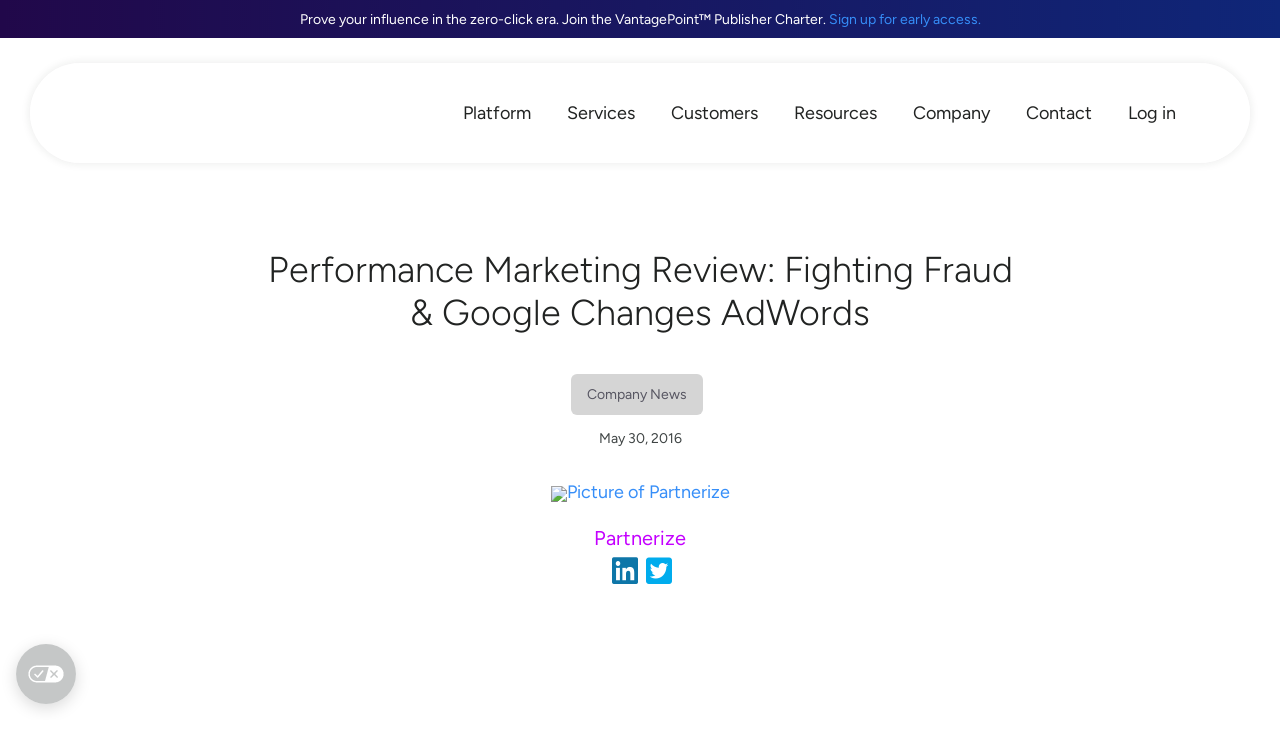

--- FILE ---
content_type: text/html; charset=UTF-8
request_url: https://partnerize.com/resources/blog/performance-marketing-review-fighting-fraud-google-changes-adwords
body_size: 26992
content:
<!doctype html>
<html lang="en-US">
<head>
	<meta charset="UTF-8">
	<meta name="viewport" content="width=device-width, initial-scale=1">
	<link rel="profile" href="https://gmpg.org/xfn/11">
	<meta name='robots' content='index, follow, max-image-preview:large, max-snippet:-1, max-video-preview:-1' />
	<style>img:is([sizes="auto" i], [sizes^="auto," i]) { contain-intrinsic-size: 3000px 1500px }</style>
	<link rel='preconnect' href='https://consent.cookiebot.com' >

	<!-- This site is optimized with the Yoast SEO plugin v26.4 - https://yoast.com/wordpress/plugins/seo/ -->
	<title>Performance Marketing Review: Fighting Fraud &amp; Google Changes AdWords | Partnerize</title><link rel="preload" href="https://partnerize.com/wp-content/uploads/2021/03/PartnerizeLogo2021-RaisinBlue.png" as="image" fetchpriority="high"><link rel="preload" href="https://partnerize.com/wp-content/uploads/2023/08/icon-platform.svg" as="image" imagesrcset="https://partnerize.com/wp-content/uploads//2023/08/icon-platform.svg 150w, https://partnerize.com/wp-content/uploads//2023/08/icon-platform.svg 300w, https://partnerize.com/wp-content/uploads//2023/08/icon-platform.svg 1024w" imagesizes="(max-width: 150px) 100vw, 150px" fetchpriority="high"><link rel="preload" href="https://partnerize.com/wp-content/uploads/2023/06/transparent.gif" as="image" fetchpriority="high"><style id="perfmatters-used-css">#mega-menu-wrap-menu-1,#mega-menu-wrap-menu-1 #mega-menu-menu-1,#mega-menu-wrap-menu-1 #mega-menu-menu-1 ul.mega-sub-menu,#mega-menu-wrap-menu-1 #mega-menu-menu-1 li.mega-menu-item,#mega-menu-wrap-menu-1 #mega-menu-menu-1 li.mega-menu-row,#mega-menu-wrap-menu-1 #mega-menu-menu-1 li.mega-menu-column,#mega-menu-wrap-menu-1 #mega-menu-menu-1 a.mega-menu-link,#mega-menu-wrap-menu-1 #mega-menu-menu-1 span.mega-menu-badge,#mega-menu-wrap-menu-1 button.mega-close,#mega-menu-wrap-menu-1 button.mega-toggle-standard{transition:none;border-radius:0;box-shadow:none;background:none;border:0;bottom:auto;box-sizing:border-box;clip:auto;color:#212322;display:block;float:none;font-family:inherit;font-size:18px;height:auto;left:auto;line-height:1.7;list-style-type:none;margin:0;min-height:auto;max-height:none;min-width:auto;max-width:none;opacity:1;outline:none;overflow:visible;padding:0;position:relative;pointer-events:auto;right:auto;text-align:left;text-decoration:none;text-indent:0;text-transform:none;transform:none;top:auto;vertical-align:baseline;visibility:inherit;width:auto;word-wrap:break-word;white-space:normal;-webkit-tap-highlight-color:transparent;}#mega-menu-wrap-menu-1:before,#mega-menu-wrap-menu-1:after,#mega-menu-wrap-menu-1 #mega-menu-menu-1:before,#mega-menu-wrap-menu-1 #mega-menu-menu-1:after,#mega-menu-wrap-menu-1 #mega-menu-menu-1 ul.mega-sub-menu:before,#mega-menu-wrap-menu-1 #mega-menu-menu-1 ul.mega-sub-menu:after,#mega-menu-wrap-menu-1 #mega-menu-menu-1 li.mega-menu-item:before,#mega-menu-wrap-menu-1 #mega-menu-menu-1 li.mega-menu-item:after,#mega-menu-wrap-menu-1 #mega-menu-menu-1 li.mega-menu-row:before,#mega-menu-wrap-menu-1 #mega-menu-menu-1 li.mega-menu-row:after,#mega-menu-wrap-menu-1 #mega-menu-menu-1 li.mega-menu-column:before,#mega-menu-wrap-menu-1 #mega-menu-menu-1 li.mega-menu-column:after,#mega-menu-wrap-menu-1 #mega-menu-menu-1 a.mega-menu-link:before,#mega-menu-wrap-menu-1 #mega-menu-menu-1 a.mega-menu-link:after,#mega-menu-wrap-menu-1 #mega-menu-menu-1 span.mega-menu-badge:before,#mega-menu-wrap-menu-1 #mega-menu-menu-1 span.mega-menu-badge:after,#mega-menu-wrap-menu-1 button.mega-close:before,#mega-menu-wrap-menu-1 button.mega-close:after,#mega-menu-wrap-menu-1 button.mega-toggle-standard:before,#mega-menu-wrap-menu-1 button.mega-toggle-standard:after{display:none;}#mega-menu-wrap-menu-1{border-radius:0px;}@media only screen and (min-width: 1201px){#mega-menu-wrap-menu-1{background:transparent;}}#mega-menu-wrap-menu-1 #mega-menu-menu-1{text-align:right;padding:0px;}#mega-menu-wrap-menu-1 #mega-menu-menu-1 a.mega-menu-link{cursor:pointer;display:inline;}#mega-menu-wrap-menu-1 #mega-menu-menu-1 p{margin-bottom:10px;}#mega-menu-wrap-menu-1 #mega-menu-menu-1 input,#mega-menu-wrap-menu-1 #mega-menu-menu-1 img{max-width:100%;}#mega-menu-wrap-menu-1 #mega-menu-menu-1 li.mega-menu-item > ul.mega-sub-menu{display:block;visibility:hidden;opacity:1;pointer-events:auto;}@media only screen and (max-width: 1200px){#mega-menu-wrap-menu-1 #mega-menu-menu-1 li.mega-menu-item > ul.mega-sub-menu{display:none;visibility:visible;opacity:1;}}@media only screen and (min-width: 1201px){#mega-menu-wrap-menu-1 #mega-menu-menu-1[data-effect="fade"] li.mega-menu-item > ul.mega-sub-menu{opacity:0;transition:opacity 100ms ease-in,visibility 100ms ease-in;}#mega-menu-wrap-menu-1 #mega-menu-menu-1[data-effect="fade"].mega-no-js li.mega-menu-item:hover > ul.mega-sub-menu,#mega-menu-wrap-menu-1 #mega-menu-menu-1[data-effect="fade"].mega-no-js li.mega-menu-item:focus > ul.mega-sub-menu,#mega-menu-wrap-menu-1 #mega-menu-menu-1[data-effect="fade"] li.mega-menu-item.mega-toggle-on > ul.mega-sub-menu,#mega-menu-wrap-menu-1 #mega-menu-menu-1[data-effect="fade"] li.mega-menu-item.mega-menu-megamenu.mega-toggle-on ul.mega-sub-menu{opacity:1;}#mega-menu-wrap-menu-1 #mega-menu-menu-1[data-effect="fade_up"] li.mega-menu-item.mega-menu-megamenu > ul.mega-sub-menu,#mega-menu-wrap-menu-1 #mega-menu-menu-1[data-effect="fade_up"] li.mega-menu-item.mega-menu-flyout ul.mega-sub-menu{opacity:0;transform:translate(0,10px);transition:opacity 100ms ease-in,transform 100ms ease-in,visibility 100ms ease-in;}#mega-menu-wrap-menu-1 #mega-menu-menu-1[data-effect="fade_up"].mega-no-js li.mega-menu-item:hover > ul.mega-sub-menu,#mega-menu-wrap-menu-1 #mega-menu-menu-1[data-effect="fade_up"].mega-no-js li.mega-menu-item:focus > ul.mega-sub-menu,#mega-menu-wrap-menu-1 #mega-menu-menu-1[data-effect="fade_up"] li.mega-menu-item.mega-toggle-on > ul.mega-sub-menu,#mega-menu-wrap-menu-1 #mega-menu-menu-1[data-effect="fade_up"] li.mega-menu-item.mega-menu-megamenu.mega-toggle-on ul.mega-sub-menu{opacity:1;transform:translate(0,0);}#mega-menu-wrap-menu-1 #mega-menu-menu-1[data-effect="slide_up"] li.mega-menu-item.mega-menu-megamenu > ul.mega-sub-menu,#mega-menu-wrap-menu-1 #mega-menu-menu-1[data-effect="slide_up"] li.mega-menu-item.mega-menu-flyout ul.mega-sub-menu{transform:translate(0,10px);transition:transform 100ms ease-in,visibility 100ms ease-in;}#mega-menu-wrap-menu-1 #mega-menu-menu-1[data-effect="slide_up"].mega-no-js li.mega-menu-item:hover > ul.mega-sub-menu,#mega-menu-wrap-menu-1 #mega-menu-menu-1[data-effect="slide_up"].mega-no-js li.mega-menu-item:focus > ul.mega-sub-menu,#mega-menu-wrap-menu-1 #mega-menu-menu-1[data-effect="slide_up"] li.mega-menu-item.mega-toggle-on > ul.mega-sub-menu,#mega-menu-wrap-menu-1 #mega-menu-menu-1[data-effect="slide_up"] li.mega-menu-item.mega-menu-megamenu.mega-toggle-on ul.mega-sub-menu{transform:translate(0,0);}}#mega-menu-wrap-menu-1 #mega-menu-menu-1.mega-no-js li.mega-menu-item:hover > ul.mega-sub-menu,#mega-menu-wrap-menu-1 #mega-menu-menu-1.mega-no-js li.mega-menu-item:focus > ul.mega-sub-menu,#mega-menu-wrap-menu-1 #mega-menu-menu-1 li.mega-menu-item.mega-toggle-on > ul.mega-sub-menu{visibility:visible;}#mega-menu-wrap-menu-1 #mega-menu-menu-1 li.mega-menu-item.mega-menu-megamenu ul.mega-sub-menu ul.mega-sub-menu{visibility:inherit;opacity:1;display:block;}#mega-menu-wrap-menu-1 #mega-menu-menu-1 li.mega-menu-item a[class^="dashicons"]:before{font-family:dashicons;}#mega-menu-wrap-menu-1 #mega-menu-menu-1 li.mega-menu-item a.mega-menu-link:before{display:inline-block;font:inherit;font-family:dashicons;position:static;margin:0 6px 0 0px;vertical-align:top;-webkit-font-smoothing:antialiased;-moz-osx-font-smoothing:grayscale;color:inherit;background:transparent;height:auto;width:auto;top:auto;}#mega-menu-wrap-menu-1 #mega-menu-menu-1 li.mega-menu-item.mega-hide-text a.mega-menu-link:before{margin:0;}#mega-menu-wrap-menu-1 #mega-menu-menu-1 li.mega-menu-item.mega-hide-text li.mega-menu-item a.mega-menu-link:before{margin:0 6px 0 0;}@media only screen and (min-width: 1201px){#mega-menu-wrap-menu-1 #mega-menu-menu-1 > li.mega-menu-megamenu.mega-menu-item{position:static;}}#mega-menu-wrap-menu-1 #mega-menu-menu-1 > li.mega-menu-item{margin:0 0px 0 0;display:inline-block;height:auto;vertical-align:middle;}@media only screen and (min-width: 1201px){#mega-menu-wrap-menu-1 #mega-menu-menu-1 > li.mega-menu-item > a.mega-menu-link:hover,#mega-menu-wrap-menu-1 #mega-menu-menu-1 > li.mega-menu-item > a.mega-menu-link:focus{background:#f9f9f9;color:#66a9fa;font-weight:normal;text-decoration:none;border-color:white;}}#mega-menu-wrap-menu-1 #mega-menu-menu-1 > li.mega-menu-item > a.mega-menu-link{line-height:50px;height:50px;padding:0px 13px;vertical-align:baseline;width:auto;display:block;color:#212322;text-transform:none;text-decoration:none;text-align:left;background:transparent;border:0;border-radius:10px;font-family:inherit;font-size:18px;font-weight:normal;outline:none;}@media only screen and (max-width: 1200px){#mega-menu-wrap-menu-1 #mega-menu-menu-1 > li.mega-menu-item{display:list-item;margin:0;clear:both;border:0;}#mega-menu-wrap-menu-1 #mega-menu-menu-1 > li.mega-menu-item > a.mega-menu-link{border-radius:0;border:0;margin:0;line-height:50px;height:50px;padding:0 10px;background:transparent;text-align:left;color:#212322;font-size:16px;}}#mega-menu-wrap-menu-1 #mega-menu-menu-1 li.mega-menu-megamenu > ul.mega-sub-menu > li.mega-menu-row{width:100%;float:left;}#mega-menu-wrap-menu-1 #mega-menu-menu-1 li.mega-menu-megamenu > ul.mega-sub-menu > li.mega-menu-row .mega-menu-column{float:left;min-height:1px;}@media only screen and (min-width: 1201px){#mega-menu-wrap-menu-1 #mega-menu-menu-1 li.mega-menu-megamenu > ul.mega-sub-menu > li.mega-menu-row > ul.mega-sub-menu > li.mega-menu-columns-3-of-12{width:25%;}#mega-menu-wrap-menu-1 #mega-menu-menu-1 li.mega-menu-megamenu > ul.mega-sub-menu > li.mega-menu-row > ul.mega-sub-menu > li.mega-menu-columns-4-of-12{width:33.3333333333%;}}@media only screen and (max-width: 1200px){#mega-menu-wrap-menu-1 #mega-menu-menu-1 li.mega-menu-megamenu > ul.mega-sub-menu > li.mega-menu-row > ul.mega-sub-menu > li.mega-menu-column{width:100%;clear:both;}}#mega-menu-wrap-menu-1 #mega-menu-menu-1 li.mega-menu-megamenu > ul.mega-sub-menu > li.mega-menu-row .mega-menu-column > ul.mega-sub-menu > li.mega-menu-item{padding:0px;width:100%;}#mega-menu-wrap-menu-1 #mega-menu-menu-1 > li.mega-menu-megamenu > ul.mega-sub-menu{z-index:99;border-radius:20px;background:white;border:0;padding:0px;position:absolute;width:99%;max-width:none;left:0;box-shadow:0px 0px 6px 0px rgba(33,35,34,.25);}@media only screen and (max-width: 1200px){#mega-menu-wrap-menu-1 #mega-menu-menu-1 > li.mega-menu-megamenu > ul.mega-sub-menu{float:left;position:static;width:100%;}}@media only screen and (min-width: 1201px){#mega-menu-wrap-menu-1 #mega-menu-menu-1 > li.mega-menu-megamenu > ul.mega-sub-menu li.mega-menu-columns-3-of-12{width:25%;}#mega-menu-wrap-menu-1 #mega-menu-menu-1 > li.mega-menu-megamenu > ul.mega-sub-menu li.mega-menu-columns-4-of-12{width:33.3333333333%;}}#mega-menu-wrap-menu-1 #mega-menu-menu-1 > li.mega-menu-megamenu > ul.mega-sub-menu > li.mega-menu-item ul.mega-sub-menu{clear:both;}#mega-menu-wrap-menu-1 #mega-menu-menu-1 > li.mega-menu-megamenu > ul.mega-sub-menu > li.mega-menu-item ul.mega-sub-menu li.mega-menu-item ul.mega-sub-menu{margin-left:10px;}#mega-menu-wrap-menu-1 #mega-menu-menu-1 > li.mega-menu-megamenu > ul.mega-sub-menu li.mega-menu-column > ul.mega-sub-menu ul.mega-sub-menu ul.mega-sub-menu{margin-left:10px;}#mega-menu-wrap-menu-1 #mega-menu-menu-1 > li.mega-menu-megamenu > ul.mega-sub-menu li.mega-menu-column-standard,#mega-menu-wrap-menu-1 #mega-menu-menu-1 > li.mega-menu-megamenu > ul.mega-sub-menu li.mega-menu-column > ul.mega-sub-menu > li.mega-menu-item{color:#212322;font-family:inherit;font-size:18px;display:block;float:left;clear:none;padding:0px;vertical-align:top;}#mega-menu-wrap-menu-1 #mega-menu-menu-1 > li.mega-menu-megamenu > ul.mega-sub-menu li.mega-menu-column-standard > a.mega-menu-link,#mega-menu-wrap-menu-1 #mega-menu-menu-1 > li.mega-menu-megamenu > ul.mega-sub-menu li.mega-menu-column > ul.mega-sub-menu > li.mega-menu-item > a.mega-menu-link{color:#212322;font-family:inherit;font-size:18px;text-transform:none;text-decoration:none;font-weight:normal;text-align:left;margin:0px 0px 0px 0px;padding:5px 15px;vertical-align:top;display:block;border:0;}#mega-menu-wrap-menu-1 #mega-menu-menu-1 > li.mega-menu-megamenu > ul.mega-sub-menu li.mega-menu-column-standard > a.mega-menu-link:hover,#mega-menu-wrap-menu-1 #mega-menu-menu-1 > li.mega-menu-megamenu > ul.mega-sub-menu li.mega-menu-column > ul.mega-sub-menu > li.mega-menu-item > a.mega-menu-link:hover{border-color:transparent;}#mega-menu-wrap-menu-1 #mega-menu-menu-1 > li.mega-menu-megamenu > ul.mega-sub-menu li.mega-menu-column-standard > a.mega-menu-link:hover,#mega-menu-wrap-menu-1 #mega-menu-menu-1 > li.mega-menu-megamenu > ul.mega-sub-menu li.mega-menu-column-standard > a.mega-menu-link:focus,#mega-menu-wrap-menu-1 #mega-menu-menu-1 > li.mega-menu-megamenu > ul.mega-sub-menu li.mega-menu-column > ul.mega-sub-menu > li.mega-menu-item > a.mega-menu-link:hover,#mega-menu-wrap-menu-1 #mega-menu-menu-1 > li.mega-menu-megamenu > ul.mega-sub-menu li.mega-menu-column > ul.mega-sub-menu > li.mega-menu-item > a.mega-menu-link:focus{color:#368ef8;font-weight:normal;text-decoration:none;background:#f0f0f0;}#mega-menu-wrap-menu-1 #mega-menu-menu-1 > li.mega-menu-megamenu > ul.mega-sub-menu li.mega-menu-column-standard li.mega-menu-item > a.mega-menu-link,#mega-menu-wrap-menu-1 #mega-menu-menu-1 > li.mega-menu-megamenu > ul.mega-sub-menu li.mega-menu-column > ul.mega-sub-menu > li.mega-menu-item li.mega-menu-item > a.mega-menu-link{color:#212322;font-family:inherit;font-size:16px;text-transform:none;text-decoration:none;font-weight:normal;text-align:left;margin:0px 0px 0px 0px;padding:5px 15px;vertical-align:top;display:block;border:0;}#mega-menu-wrap-menu-1 #mega-menu-menu-1 > li.mega-menu-megamenu > ul.mega-sub-menu li.mega-menu-column-standard li.mega-menu-item > a.mega-menu-link:hover,#mega-menu-wrap-menu-1 #mega-menu-menu-1 > li.mega-menu-megamenu > ul.mega-sub-menu li.mega-menu-column > ul.mega-sub-menu > li.mega-menu-item li.mega-menu-item > a.mega-menu-link:hover{border-color:transparent;}#mega-menu-wrap-menu-1 #mega-menu-menu-1 > li.mega-menu-megamenu > ul.mega-sub-menu li.mega-menu-column-standard li.mega-menu-item > a.mega-menu-link:hover,#mega-menu-wrap-menu-1 #mega-menu-menu-1 > li.mega-menu-megamenu > ul.mega-sub-menu li.mega-menu-column-standard li.mega-menu-item > a.mega-menu-link:focus,#mega-menu-wrap-menu-1 #mega-menu-menu-1 > li.mega-menu-megamenu > ul.mega-sub-menu li.mega-menu-column > ul.mega-sub-menu > li.mega-menu-item li.mega-menu-item > a.mega-menu-link:hover,#mega-menu-wrap-menu-1 #mega-menu-menu-1 > li.mega-menu-megamenu > ul.mega-sub-menu li.mega-menu-column > ul.mega-sub-menu > li.mega-menu-item li.mega-menu-item > a.mega-menu-link:focus{color:#368ef8;font-weight:normal;text-decoration:none;background:#f0f0f0;}@media only screen and (max-width: 1200px){#mega-menu-wrap-menu-1 #mega-menu-menu-1 > li.mega-menu-megamenu > ul.mega-sub-menu{border:0;padding:10px;border-radius:0;}#mega-menu-wrap-menu-1 #mega-menu-menu-1 > li.mega-menu-megamenu > ul.mega-sub-menu > li.mega-menu-item{width:100%;clear:both;}}#mega-menu-wrap-menu-1 #mega-menu-menu-1 > li.mega-menu-flyout ul.mega-sub-menu{z-index:99;position:absolute;width:auto;max-width:none;padding:0px;border:0;background:#f9f9f9;border-radius:0px;box-shadow:0px 0px 6px 0px rgba(33,35,34,.25);}@media only screen and (max-width: 1200px){#mega-menu-wrap-menu-1 #mega-menu-menu-1 > li.mega-menu-flyout ul.mega-sub-menu{float:left;position:static;width:100%;padding:0;border:0;border-radius:0;}}@media only screen and (min-width: 1201px){#mega-menu-wrap-menu-1 #mega-menu-menu-1 > li.mega-menu-flyout ul.mega-sub-menu li.mega-menu-item > a.mega-menu-link{white-space:nowrap;min-width:150px;}}@media only screen and (max-width: 1200px){#mega-menu-wrap-menu-1 #mega-menu-menu-1 > li.mega-menu-flyout ul.mega-sub-menu li.mega-menu-item{clear:both;}}#mega-menu-wrap-menu-1 #mega-menu-menu-1 > li.mega-menu-flyout ul.mega-sub-menu li.mega-menu-item a.mega-menu-link{display:block;background:transparent;color:#212322;font-family:inherit;font-size:15px;font-weight:normal;padding:15px 25px;line-height:20px;text-decoration:none;text-transform:none;vertical-align:baseline;}#mega-menu-wrap-menu-1 #mega-menu-menu-1 > li.mega-menu-flyout ul.mega-sub-menu li.mega-menu-item:first-child > a.mega-menu-link{border-top-left-radius:0px;border-top-right-radius:0px;}@media only screen and (max-width: 1200px){#mega-menu-wrap-menu-1 #mega-menu-menu-1 > li.mega-menu-flyout ul.mega-sub-menu li.mega-menu-item:first-child > a.mega-menu-link{border-top-left-radius:0;border-top-right-radius:0;}}#mega-menu-wrap-menu-1 #mega-menu-menu-1 > li.mega-menu-flyout ul.mega-sub-menu li.mega-menu-item:last-child > a.mega-menu-link{border-bottom-right-radius:0px;border-bottom-left-radius:0px;}@media only screen and (max-width: 1200px){#mega-menu-wrap-menu-1 #mega-menu-menu-1 > li.mega-menu-flyout ul.mega-sub-menu li.mega-menu-item:last-child > a.mega-menu-link{border-bottom-right-radius:0;border-bottom-left-radius:0;}}#mega-menu-wrap-menu-1 #mega-menu-menu-1 > li.mega-menu-flyout ul.mega-sub-menu li.mega-menu-item a.mega-menu-link:hover,#mega-menu-wrap-menu-1 #mega-menu-menu-1 > li.mega-menu-flyout ul.mega-sub-menu li.mega-menu-item a.mega-menu-link:focus{background:#f0f0f0;font-weight:normal;text-decoration:none;color:#368ef8;}@media only screen and (min-width: 1201px){#mega-menu-wrap-menu-1 #mega-menu-menu-1 > li.mega-menu-flyout ul.mega-sub-menu li.mega-menu-item ul.mega-sub-menu{position:absolute;left:100%;top:0;}}@media only screen and (max-width: 1200px){#mega-menu-wrap-menu-1 #mega-menu-menu-1 > li.mega-menu-flyout ul.mega-sub-menu li.mega-menu-item ul.mega-sub-menu a.mega-menu-link{padding-left:20px;}#mega-menu-wrap-menu-1 #mega-menu-menu-1 > li.mega-menu-flyout ul.mega-sub-menu li.mega-menu-item ul.mega-sub-menu ul.mega-sub-menu a.mega-menu-link{padding-left:30px;}}#mega-menu-wrap-menu-1 #mega-menu-menu-1 li.mega-menu-item-has-children > a.mega-menu-link > span.mega-indicator{display:inline-block;width:auto;background:transparent;position:relative;pointer-events:auto;left:auto;min-width:auto;font-size:inherit;padding:0;margin:0 0 0 6px;height:auto;line-height:inherit;color:inherit;}#mega-menu-wrap-menu-1 #mega-menu-menu-1 li.mega-menu-item-has-children > a.mega-menu-link > span.mega-indicator:after{content:"";font-family:dashicons;font-weight:normal;display:inline-block;margin:0;vertical-align:top;-webkit-font-smoothing:antialiased;-moz-osx-font-smoothing:grayscale;transform:rotate(0);color:inherit;position:relative;background:transparent;height:auto;width:auto;right:auto;line-height:inherit;}#mega-menu-wrap-menu-1 #mega-menu-menu-1 li.mega-menu-item-has-children li.mega-menu-item-has-children > a.mega-menu-link > span.mega-indicator{float:right;margin-left:auto;}@media only screen and (max-width: 1200px){#mega-menu-wrap-menu-1 #mega-menu-menu-1 li.mega-menu-item-has-children > a.mega-menu-link > span.mega-indicator{float:right;}}#mega-menu-wrap-menu-1 #mega-menu-menu-1 li.mega-menu-megamenu:not(.mega-menu-tabbed) li.mega-menu-item-has-children:not(.mega-collapse-children) > a.mega-menu-link > span.mega-indicator,#mega-menu-wrap-menu-1 #mega-menu-menu-1 li.mega-menu-item-has-children.mega-hide-arrow > a.mega-menu-link > span.mega-indicator{display:none;}@media only screen and (min-width: 1201px){#mega-menu-wrap-menu-1 #mega-menu-menu-1 li.mega-menu-flyout li.mega-menu-item a.mega-menu-link > span.mega-indicator:after{content:"";}}#mega-menu-wrap-menu-1 #mega-menu-menu-1 li[class^="mega-lang-item"] > a.mega-menu-link > img{display:inline;}@media only screen and (max-width: 1200px){#mega-menu-wrap-menu-1 #mega-menu-menu-1 li.mega-hide-on-mobile,#mega-menu-wrap-menu-1 #mega-menu-menu-1 > li.mega-menu-megamenu > ul.mega-sub-menu > li.mega-hide-on-mobile,#mega-menu-wrap-menu-1 #mega-menu-menu-1 > li.mega-menu-megamenu > ul.mega-sub-menu li.mega-menu-column > ul.mega-sub-menu > li.mega-menu-item.mega-hide-on-mobile{display:none;}}@media only screen and (min-width: 1201px){#mega-menu-wrap-menu-1 #mega-menu-menu-1 li.mega-hide-on-desktop,#mega-menu-wrap-menu-1 #mega-menu-menu-1 > li.mega-menu-megamenu > ul.mega-sub-menu > li.mega-hide-on-desktop,#mega-menu-wrap-menu-1 #mega-menu-menu-1 > li.mega-menu-megamenu > ul.mega-sub-menu li.mega-menu-column > ul.mega-sub-menu > li.mega-menu-item.mega-hide-on-desktop{display:none;}}#mega-menu-wrap-menu-1 .mega-menu-toggle{display:none;}@media only screen and (max-width: 1200px){#mega-menu-wrap-menu-1 .mega-menu-toggle{z-index:1;cursor:pointer;background:transparent;border-radius:2px;line-height:75px;height:75px;text-align:left;user-select:none;outline:none;white-space:nowrap;display:flex;}#mega-menu-wrap-menu-1 .mega-menu-toggle img{max-width:100%;padding:0;}#mega-menu-wrap-menu-1 .mega-menu-toggle .mega-toggle-blocks-left,#mega-menu-wrap-menu-1 .mega-menu-toggle .mega-toggle-blocks-center,#mega-menu-wrap-menu-1 .mega-menu-toggle .mega-toggle-blocks-right{display:flex;flex-basis:33.33%;}#mega-menu-wrap-menu-1 .mega-menu-toggle .mega-toggle-block{display:flex;height:100%;outline:0;align-self:center;flex-shrink:0;}#mega-menu-wrap-menu-1 .mega-menu-toggle .mega-toggle-blocks-left{flex:1;justify-content:flex-start;}#mega-menu-wrap-menu-1 .mega-menu-toggle .mega-toggle-blocks-left .mega-toggle-block{margin-left:6px;}#mega-menu-wrap-menu-1 .mega-menu-toggle .mega-toggle-blocks-left .mega-toggle-block:only-child{margin-right:6px;}#mega-menu-wrap-menu-1 .mega-menu-toggle .mega-toggle-blocks-center{justify-content:center;}#mega-menu-wrap-menu-1 .mega-menu-toggle .mega-toggle-blocks-center .mega-toggle-block{margin-left:3px;margin-right:3px;}#mega-menu-wrap-menu-1 .mega-menu-toggle .mega-toggle-blocks-right{flex:1;justify-content:flex-end;}#mega-menu-wrap-menu-1 .mega-menu-toggle .mega-toggle-blocks-right .mega-toggle-block{margin-right:6px;}#mega-menu-wrap-menu-1 .mega-menu-toggle .mega-toggle-blocks-right .mega-toggle-block:only-child{margin-left:6px;}#mega-menu-wrap-menu-1 .mega-menu-toggle + #mega-menu-menu-1{flex-direction:column;flex-wrap:nowrap;background:white;padding:15px;display:none;position:absolute;width:100%;z-index:9999999;}}#mega-menu-wrap-menu-1 .mega-menu-toggle .mega-toggle-block-1{cursor:pointer;}#mega-menu-wrap-menu-1 .mega-menu-toggle .mega-toggle-block-1 .mega-toggle-animated{padding:0;display:flex;cursor:pointer;transition-property:opacity,filter;transition-duration:.15s;transition-timing-function:linear;font:inherit;color:inherit;text-transform:none;background-color:transparent;border:0;margin:0;overflow:visible;transform:scale(.8);align-self:center;outline:0;background:none;}#mega-menu-wrap-menu-1 .mega-menu-toggle .mega-toggle-block-1 .mega-toggle-animated-box{width:40px;height:24px;display:inline-block;position:relative;outline:0;}#mega-menu-wrap-menu-1 .mega-menu-toggle .mega-toggle-block-1 .mega-toggle-animated-inner{display:block;top:50%;margin-top:-2px;}#mega-menu-wrap-menu-1 .mega-menu-toggle .mega-toggle-block-1 .mega-toggle-animated-inner,#mega-menu-wrap-menu-1 .mega-menu-toggle .mega-toggle-block-1 .mega-toggle-animated-inner::before,#mega-menu-wrap-menu-1 .mega-menu-toggle .mega-toggle-block-1 .mega-toggle-animated-inner::after{width:40px;height:4px;background-color:#3f4444;border-radius:4px;position:absolute;transition-property:transform;transition-duration:.15s;transition-timing-function:ease;}#mega-menu-wrap-menu-1 .mega-menu-toggle .mega-toggle-block-1 .mega-toggle-animated-inner::before,#mega-menu-wrap-menu-1 .mega-menu-toggle .mega-toggle-block-1 .mega-toggle-animated-inner::after{content:"";display:block;}#mega-menu-wrap-menu-1 .mega-menu-toggle .mega-toggle-block-1 .mega-toggle-animated-inner::before{top:-10px;}#mega-menu-wrap-menu-1 .mega-menu-toggle .mega-toggle-block-1 .mega-toggle-animated-inner::after{bottom:-10px;}#mega-menu-wrap-menu-1 .mega-menu-toggle .mega-toggle-block-1 .mega-toggle-animated-slider .mega-toggle-animated-inner{top:2px;}#mega-menu-wrap-menu-1 .mega-menu-toggle .mega-toggle-block-1 .mega-toggle-animated-slider .mega-toggle-animated-inner::before{top:10px;transition-property:transform,opacity;transition-timing-function:ease;transition-duration:.15s;}#mega-menu-wrap-menu-1 .mega-menu-toggle .mega-toggle-block-1 .mega-toggle-animated-slider .mega-toggle-animated-inner::after{top:20px;}#mega-menu-wrap-menu-1 #mega-menu-menu-1 li#mega-menu-item-21135 > a.mega-menu-link:before{content:"";background-image:url("https://partnerize.com/wp-content/uploads/2023/06/icon-search-new.svg");background-size:29px 29px;background-repeat:no-repeat;width:29px;height:29px;line-height:29px;vertical-align:middle;}@media (-webkit-min-device-pixel-ratio: 2){#mega-menu-wrap-menu-1 #mega-menu-menu-1 li#mega-menu-item-21135 > a.mega-menu-link:before{background-image:url("https://partnerize.com/wp-content/uploads/2023/06/icon-search-new.svg");}}@media only screen and (max-width: 1200px){#mega-menu-wrap-menu-1 #mega-menu-menu-1 li#mega-menu-item-21135 > a.mega-menu-link:before{background-size:25px 25px;width:25px;height:25px;line-height:25px;}}#mega-menu-wrap-menu-1 #mega-menu-menu-1 li#mega-menu-item-4811 > a.mega-menu-link:before{content:"";background-image:url("https://partnerize.com/wp-content/uploads/2023/06/icon-contact-new.svg");background-size:33px 33px;background-repeat:no-repeat;width:33px;height:33px;line-height:33px;vertical-align:middle;}@media (-webkit-min-device-pixel-ratio: 2){#mega-menu-wrap-menu-1 #mega-menu-menu-1 li#mega-menu-item-4811 > a.mega-menu-link:before{background-image:url("https://partnerize.com/wp-content/uploads/2023/06/icon-contact-new.svg");}}@media only screen and (max-width: 1200px){#mega-menu-wrap-menu-1 #mega-menu-menu-1 li#mega-menu-item-4811 > a.mega-menu-link:before{background-size:25px 25px;width:25px;height:25px;line-height:25px;}}#mega-menu-wrap-menu-1 #mega-menu-menu-1 li#mega-menu-item-21134 > a.mega-menu-link:before{content:"";background-image:url("https://partnerize.com/wp-content/uploads/2023/06/icon-profile-new.svg");background-size:30px 30px;background-repeat:no-repeat;width:30px;height:30px;line-height:30px;vertical-align:middle;}@media (-webkit-min-device-pixel-ratio: 2){#mega-menu-wrap-menu-1 #mega-menu-menu-1 li#mega-menu-item-21134 > a.mega-menu-link:before{background-image:url("https://partnerize.com/wp-content/uploads/2023/06/icon-profile-new.svg");}}@media only screen and (max-width: 1200px){#mega-menu-wrap-menu-1 #mega-menu-menu-1 li#mega-menu-item-21134 > a.mega-menu-link:before{background-size:25px 25px;width:25px;height:25px;line-height:25px;}}#mega-menu-wrap-menu-1 #mega-menu-menu-1 li#mega-menu-item-21180 > a.mega-menu-link:before{content:"";background-image:url("https://partnerize.com/wp-content/uploads/2023/06/icon-search-new.svg");background-size:30px 30px;background-repeat:no-repeat;width:30px;height:30px;line-height:30px;vertical-align:middle;}@media (-webkit-min-device-pixel-ratio: 2){#mega-menu-wrap-menu-1 #mega-menu-menu-1 li#mega-menu-item-21180 > a.mega-menu-link:before{background-image:url("https://partnerize.com/wp-content/uploads/2023/06/icon-search-new.svg");}}@media only screen and (max-width: 1200px){#mega-menu-wrap-menu-1 #mega-menu-menu-1 li#mega-menu-item-21180 > a.mega-menu-link:before{background-size:25px 25px;width:25px;height:25px;line-height:25px;}}#mega-menu-wrap-menu-1 #mega-menu-menu-1 li.mega-menu-item a[class^="genericon"]:before{font-family:genericons;}@media only screen and (min-width: 1201px){#mega-menu-wrap-menu-1 #mega-menu-menu-1 li#mega-menu-item-21181 > a.mega-menu-link:hover:before,#mega-menu-wrap-menu-1 #mega-menu-menu-1 li#mega-menu-item-21181 > a.mega-menu-link:focus:before{color:#66a9fa;}}#mega-menu-wrap-menu-1 #mega-menu-menu-1 li#mega-menu-item-21181 > a.mega-menu-link:before{font-size:18px;}#mega-menu-wrap-menu-1 #mega-menu-menu-1 li#mega-menu-item-21181 > a.mega-menu-link:before{color:#368ef8;}@media only screen and (min-width: 1201px){#mega-menu-wrap-menu-1 #mega-menu-menu-1 li#mega-menu-item-21179 > a.mega-menu-link:hover:before,#mega-menu-wrap-menu-1 #mega-menu-menu-1 li#mega-menu-item-21179 > a.mega-menu-link:focus:before{color:#66a9fa;}}#mega-menu-wrap-menu-1 #mega-menu-menu-1 li#mega-menu-item-21179 > a.mega-menu-link:before{font-size:18px;}#mega-menu-wrap-menu-1 #mega-menu-menu-1 li#mega-menu-item-21179 > a.mega-menu-link:before{color:#368ef8;}@media only screen and (min-width: 1201px){#mega-menu-wrap-menu-1 #mega-menu-menu-1 li#mega-menu-item-21135 > a.mega-menu-link:hover:before,#mega-menu-wrap-menu-1 #mega-menu-menu-1 li#mega-menu-item-21135 > a.mega-menu-link:focus:before{color:#66a9fa;}}#mega-menu-wrap-menu-1 #mega-menu-menu-1 li#mega-menu-item-21135 > a.mega-menu-link{padding-left:12px;padding-right:12px;}#mega-menu-wrap-menu-1 #mega-menu-menu-1 li#mega-menu-item-21135 > a.mega-menu-link:before{font-size:18px;}#mega-menu-wrap-menu-1 #mega-menu-menu-1 li#mega-menu-item-21135 > a.mega-menu-link:before{color:#368ef8;}@media only screen and (min-width: 1201px){#mega-menu-wrap-menu-1 #mega-menu-menu-1 li#mega-menu-item-4811{margin-right:0px;}}@media only screen and (min-width: 1201px){#mega-menu-wrap-menu-1 #mega-menu-menu-1 li#mega-menu-item-4811 > a.mega-menu-link:hover:before,#mega-menu-wrap-menu-1 #mega-menu-menu-1 li#mega-menu-item-4811 > a.mega-menu-link:focus:before{color:#66a9fa;}}#mega-menu-wrap-menu-1 #mega-menu-menu-1 li#mega-menu-item-4811 > a.mega-menu-link{padding-left:12px;padding-right:12px;}#mega-menu-wrap-menu-1 #mega-menu-menu-1 li#mega-menu-item-4811 > a.mega-menu-link:before{font-size:18px;}#mega-menu-wrap-menu-1 #mega-menu-menu-1 li#mega-menu-item-4811 > a.mega-menu-link:before{color:#368ef8;}@media only screen and (min-width: 1201px){#mega-menu-wrap-menu-1 #mega-menu-menu-1 li#mega-menu-item-21134{margin-left:40px;}}@media only screen and (min-width: 1201px){#mega-menu-wrap-menu-1 #mega-menu-menu-1 li#mega-menu-item-21134 > a.mega-menu-link:hover:before,#mega-menu-wrap-menu-1 #mega-menu-menu-1 li#mega-menu-item-21134 > a.mega-menu-link:focus:before{color:#66a9fa;}}#mega-menu-wrap-menu-1 #mega-menu-menu-1 li#mega-menu-item-21134 > a.mega-menu-link{padding-left:12px;padding-right:12px;}#mega-menu-wrap-menu-1 #mega-menu-menu-1 li#mega-menu-item-21134 > a.mega-menu-link:before{font-size:18px;}#mega-menu-wrap-menu-1 #mega-menu-menu-1 li#mega-menu-item-21134 > a.mega-menu-link:before{color:#368ef8;}@media only screen and (min-width: 1201px){#mega-menu-wrap-menu-1 #mega-menu-menu-1 li#mega-menu-item-21180 > a.mega-menu-link:hover:before,#mega-menu-wrap-menu-1 #mega-menu-menu-1 li#mega-menu-item-21180 > a.mega-menu-link:focus:before{color:#66a9fa;}}#mega-menu-wrap-menu-1 #mega-menu-menu-1 li#mega-menu-item-21180 > a.mega-menu-link:before{font-size:18px;}#mega-menu-wrap-menu-1 #mega-menu-menu-1 li#mega-menu-item-21180 > a.mega-menu-link:before{color:#368ef8;}#mega-menu-wrap-menu-1 #mega-menu-menu-1 li.mega-menu-item a[class^="fa-"]:before{font-family:FontAwesome;}#mega-menu-wrap-menu-1 #mega-menu-menu-1 li.mega-menu-item > a:not(.fa6).fab:before{font-family:"Font Awesome 5 Brands";font-weight:400;}#mega-menu-wrap-menu-1 #mega-menu-menu-1 li.mega-menu-item > a:not(.fa6).fas,#mega-menu-wrap-menu-1 #mega-menu-menu-1 li.mega-menu-item > a:not(.fa6).fab,#mega-menu-wrap-menu-1 #mega-menu-menu-1 li.mega-menu-item > a:not(.fa6).far,#mega-menu-wrap-menu-1 #mega-menu-menu-1 li.mega-menu-item > a:not(.fa6).fal{-webkit-font-smoothing:inherit;}#mega-menu-wrap-menu-1 #mega-menu-menu-1 li.mega-menu-item > a:not(.fa6).fas:before,#mega-menu-wrap-menu-1 #mega-menu-menu-1 li.mega-menu-item > a:not(.fa6).fab:before,#mega-menu-wrap-menu-1 #mega-menu-menu-1 li.mega-menu-item > a:not(.fa6).far:before,#mega-menu-wrap-menu-1 #mega-menu-menu-1 li.mega-menu-item > a:not(.fa6).fal:before{vertical-align:middle;}#mega-menu-wrap-menu-1 #mega-menu-menu-1 li.mega-menu-item.mega-icon-left > a.fas:not(.fa6):before,#mega-menu-wrap-menu-1 #mega-menu-menu-1 li.mega-menu-item.mega-icon-left > a.fab:not(.fa6):before,#mega-menu-wrap-menu-1 #mega-menu-menu-1 li.mega-menu-item.mega-icon-left > a.far:not(.fa6):before,#mega-menu-wrap-menu-1 #mega-menu-menu-1 li.mega-menu-item.mega-icon-left > a.fal:not(.fa6):before{width:1.25em;text-align:center;}#mega-menu-wrap-menu-1 .mega-menu-toggle{}#mega-menu-wrap-menu-1{clear:both;}#mega-menu-wrap-menu-1 #mega-menu-menu-1 > li.mega-menu-item > a.mega-menu-link{padding:0px 18px;}#mega-menu-wrap-menu-1 #mega-menu-menu-1 .mega-sub-menu{margin-top:20px;}@media only screen and (min-width: 1201px){#mega-menu-wrap-menu-1 #mega-menu-menu-1 > li.mega-menu-item > a[aria-haspopup="true"].mega-menu-link{border-radius:10px 10px 10px 10px;}#mega-menu-wrap-menu-1 #mega-menu-menu-1 > li.mega-menu-item > .mega-sub-menu{margin-top:40px;}#mega-menu-wrap-menu-1 #mega-menu-menu-1 a.mega-menu-link{border-radius:10px !important;}}@media only screen and (max-width: 1200px){#mega-menu-wrap-menu-1 #mega-menu-menu-1 > li.mega-menu-flyout ul.mega-sub-menu li.mega-menu-item:last-child > a.mega-menu-link{border-bottom-right-radius:10px;border-bottom-left-radius:10px;}#mega-menu-wrap-menu-1 #mega-menu-menu-1 > li.mega-menu-flyout ul.mega-sub-menu{box-shadow:none;}#mega-menu-wrap-menu-1 #mega-menu-menu-1{max-height:calc(100vh - 100px);overflow:auto;border-radius:20px;margin-top:15px;}#mega-menu-wrap-menu-1 #mega-menu-menu-1 li.mega-menu-flyout ul.mega-sub-menu{border-radius:0 0 10px 10px;}}#mega-menu-wrap-menu-1 #mega-menu-menu-1 > li.mega-menu-item{vertical-align:baseline;}#mega-menu-wrap-menu-1 #mega-menu-menu-1 .mega-menu-icon{height:42px !important;width:auto !important;margin:15px 0px 2px 15px;}#mega-menu-wrap-menu-1 #mega-menu-menu-1 .mega-menu-column{padding:25px 0px 25px 20px !important;}#mega-menu-wrap-menu-1 #mega-menu-menu-1 .no-padding{padding:0 0 0 30px !important;}#mega-menu-wrap-menu-1 #mega-menu-menu-1 .w20{width:20% !important;}#mega-menu-wrap-menu-1 #mega-menu-menu-1 .w25{width:25% !important;}#mega-menu-wrap-menu-1 #mega-menu-menu-1 .w32_5{width:32.5% !important;}#mega-menu-wrap-menu-1 #mega-menu-menu-1 .w35{width:35% !important;}html{line-height:1.15;-webkit-text-size-adjust:100%;}*,:after,:before{box-sizing:border-box;}body{background-color:#fff;color:#333;font-family:-apple-system,BlinkMacSystemFont,Segoe UI,Roboto,Helvetica Neue,Arial,Noto Sans,sans-serif,Apple Color Emoji,Segoe UI Emoji,Segoe UI Symbol,Noto Color Emoji;font-size:1rem;font-weight:400;line-height:1.5;margin:0;-webkit-font-smoothing:antialiased;-moz-osx-font-smoothing:grayscale;}h1,h2,h3,h4,h5,h6{color:inherit;font-family:inherit;font-weight:500;line-height:1.2;margin-block-end:1rem;margin-block-start:.5rem;}h1{font-size:2.5rem;}h2{font-size:2rem;}h5{font-size:1.25rem;}h6{font-size:1rem;}p{margin-block-end:.9rem;margin-block-start:0;}a{background-color:transparent;color:#c36;text-decoration:none;}a:active,a:hover{color:#336;}a:not([href]):not([tabindex]),a:not([href]):not([tabindex]):focus,a:not([href]):not([tabindex]):hover{color:inherit;text-decoration:none;}a:not([href]):not([tabindex]):focus{outline:0;}b,strong{font-weight:bolder;}img{border-style:none;height:auto;max-width:100%;}[hidden],template{display:none;}@media print{*,:after,:before{background:transparent !important;box-shadow:none !important;color:#000 !important;text-shadow:none !important;}a,a:visited{text-decoration:underline;}a[href]:after{content:" (" attr(href) ")";}a[href^="#"]:after,a[href^="javascript:"]:after{content:"";}blockquote,pre{-moz-column-break-inside:avoid;border:1px solid #ccc;break-inside:avoid;}img,tr{-moz-column-break-inside:avoid;break-inside:avoid;}h2,h3,p{orphans:3;widows:3;}h2,h3{-moz-column-break-after:avoid;break-after:avoid;}}button,input,optgroup,select,textarea{font-family:inherit;font-size:1rem;line-height:1.5;margin:0;}button,input{overflow:visible;}button,select{text-transform:none;}[type=button],[type=reset],[type=submit],button{-webkit-appearance:button;width:auto;}[type=button],[type=submit],button{background-color:transparent;border:1px solid #c36;border-radius:3px;color:#c36;display:inline-block;font-size:1rem;font-weight:400;padding:.5rem 1rem;text-align:center;transition:all .3s;-webkit-user-select:none;-moz-user-select:none;user-select:none;white-space:nowrap;}[type=button]:focus:not(:focus-visible),[type=submit]:focus:not(:focus-visible),button:focus:not(:focus-visible){outline:none;}[type=button]:focus,[type=button]:hover,[type=submit]:focus,[type=submit]:hover,button:focus,button:hover{background-color:#c36;color:#fff;text-decoration:none;}[type=button]:not(:disabled),[type=submit]:not(:disabled),button:not(:disabled){cursor:pointer;}[type=checkbox],[type=radio]{box-sizing:border-box;padding:0;}[type=number]::-webkit-inner-spin-button,[type=number]::-webkit-outer-spin-button{height:auto;}[type=search]{-webkit-appearance:textfield;outline-offset:-2px;}[type=search]::-webkit-search-decoration{-webkit-appearance:none;}::-webkit-file-upload-button{-webkit-appearance:button;font:inherit;}dd,dl,dt,li,ol,ul{background:transparent;border:0;font-size:100%;margin-block-end:0;margin-block-start:0;outline:0;vertical-align:baseline;}.screen-reader-text{clip:rect(1px,1px,1px,1px);height:1px;overflow:hidden;position:absolute !important;width:1px;word-wrap:normal !important;}.screen-reader-text:focus{background-color:#eee;clip:auto !important;clip-path:none;color:#333;display:block;font-size:1rem;height:auto;left:5px;line-height:normal;padding:12px 24px;text-decoration:none;top:5px;width:auto;z-index:100000;}:root{--direction-multiplier:1;}body.rtl,html[dir=rtl]{--direction-multiplier:-1;}.elementor-screen-only,.screen-reader-text,.screen-reader-text span,.ui-helper-hidden-accessible{height:1px;margin:-1px;overflow:hidden;padding:0;position:absolute;top:-10000em;width:1px;clip:rect(0,0,0,0);border:0;}.elementor *,.elementor :after,.elementor :before{box-sizing:border-box;}.elementor a{box-shadow:none;text-decoration:none;}.elementor img{border:none;border-radius:0;box-shadow:none;height:auto;max-width:100%;}.elementor embed,.elementor iframe,.elementor object,.elementor video{border:none;line-height:1;margin:0;max-width:100%;width:100%;}.elementor-widget-wrap .elementor-element.elementor-widget__width-auto,.elementor-widget-wrap .elementor-element.elementor-widget__width-initial{max-width:100%;}.elementor-element{--flex-direction:initial;--flex-wrap:initial;--justify-content:initial;--align-items:initial;--align-content:initial;--gap:initial;--flex-basis:initial;--flex-grow:initial;--flex-shrink:initial;--order:initial;--align-self:initial;align-self:var(--align-self);flex-basis:var(--flex-basis);flex-grow:var(--flex-grow);flex-shrink:var(--flex-shrink);order:var(--order);}.elementor-element:where(.e-con-full,.elementor-widget){align-content:var(--align-content);align-items:var(--align-items);flex-direction:var(--flex-direction);flex-wrap:var(--flex-wrap);gap:var(--row-gap) var(--column-gap);justify-content:var(--justify-content);}.elementor-align-center{text-align:center;}.elementor-align-left{text-align:left;}.elementor-align-center .elementor-button,.elementor-align-left .elementor-button,.elementor-align-right .elementor-button{width:auto;}@media (max-width:767px){.elementor-mobile-align-center{text-align:center;}.elementor-mobile-align-center .elementor-button,.elementor-mobile-align-left .elementor-button,.elementor-mobile-align-right .elementor-button{width:auto;}.elementor-mobile-align-justify .elementor-button{width:100%;}}:root{--page-title-display:block;}@keyframes eicon-spin{0%{transform:rotate(0deg);}to{transform:rotate(359deg);}}.elementor-section{position:relative;}.elementor-section .elementor-container{display:flex;margin-left:auto;margin-right:auto;position:relative;}@media (max-width:1024px){.elementor-section .elementor-container{flex-wrap:wrap;}}.elementor-section.elementor-section-boxed>.elementor-container{max-width:1140px;}.elementor-widget-wrap{align-content:flex-start;flex-wrap:wrap;position:relative;width:100%;}.elementor:not(.elementor-bc-flex-widget) .elementor-widget-wrap{display:flex;}.elementor-widget-wrap>.elementor-element{width:100%;}.elementor-widget{position:relative;}.elementor-widget:not(:last-child){margin-bottom:var(--kit-widget-spacing,20px);}.elementor-widget:not(:last-child).elementor-absolute,.elementor-widget:not(:last-child).elementor-widget__width-auto,.elementor-widget:not(:last-child).elementor-widget__width-initial{margin-bottom:0;}.elementor-column{display:flex;min-height:1px;position:relative;}.elementor-column-gap-default>.elementor-column>.elementor-element-populated{padding:10px;}.elementor-column-gap-wide>.elementor-column>.elementor-element-populated{padding:20px;}.elementor-inner-section .elementor-column-gap-no .elementor-element-populated{padding:0;}@media (min-width:768px){.elementor-column.elementor-col-10,.elementor-column[data-col="10"]{width:10%;}.elementor-column.elementor-col-11,.elementor-column[data-col="11"]{width:11.111%;}.elementor-column.elementor-col-12,.elementor-column[data-col="12"]{width:12.5%;}.elementor-column.elementor-col-14,.elementor-column[data-col="14"]{width:14.285%;}.elementor-column.elementor-col-16,.elementor-column[data-col="16"]{width:16.666%;}.elementor-column.elementor-col-20,.elementor-column[data-col="20"]{width:20%;}.elementor-column.elementor-col-25,.elementor-column[data-col="25"]{width:25%;}.elementor-column.elementor-col-30,.elementor-column[data-col="30"]{width:30%;}.elementor-column.elementor-col-33,.elementor-column[data-col="33"]{width:33.333%;}.elementor-column.elementor-col-40,.elementor-column[data-col="40"]{width:40%;}.elementor-column.elementor-col-50,.elementor-column[data-col="50"]{width:50%;}.elementor-column.elementor-col-60,.elementor-column[data-col="60"]{width:60%;}.elementor-column.elementor-col-66,.elementor-column[data-col="66"]{width:66.666%;}.elementor-column.elementor-col-70,.elementor-column[data-col="70"]{width:70%;}.elementor-column.elementor-col-75,.elementor-column[data-col="75"]{width:75%;}.elementor-column.elementor-col-80,.elementor-column[data-col="80"]{width:80%;}.elementor-column.elementor-col-83,.elementor-column[data-col="83"]{width:83.333%;}.elementor-column.elementor-col-90,.elementor-column[data-col="90"]{width:90%;}.elementor-column.elementor-col-100,.elementor-column[data-col="100"]{width:100%;}}@media (max-width:767px){.elementor-column{width:100%;}}.elementor-grid{display:grid;grid-column-gap:var(--grid-column-gap);grid-row-gap:var(--grid-row-gap);}.elementor-grid .elementor-grid-item{min-width:0;}.elementor-grid-0 .elementor-grid{display:inline-block;margin-bottom:calc(-1 * var(--grid-row-gap));width:100%;word-spacing:var(--grid-column-gap);}.elementor-grid-0 .elementor-grid .elementor-grid-item{display:inline-block;margin-bottom:var(--grid-row-gap);word-break:break-word;}@media (min-width:1025px){#elementor-device-mode:after{content:"desktop";}}@media (min-width:-1){#elementor-device-mode:after{content:"widescreen";}}@media (max-width:-1){#elementor-device-mode:after{content:"laptop";content:"tablet_extra";}}@media (max-width:1024px){#elementor-device-mode:after{content:"tablet";}}@media (max-width:-1){#elementor-device-mode:after{content:"mobile_extra";}}@media (max-width:767px){#elementor-device-mode:after{content:"mobile";}}@media (prefers-reduced-motion:no-preference){html{scroll-behavior:smooth;}}.e-con:before,.e-con>.elementor-background-slideshow:before,.e-con>.elementor-motion-effects-container>.elementor-motion-effects-layer:before,:is(.e-con,.e-con>.e-con-inner)>.elementor-background-video-container:before{border-block-end-width:var(--border-block-end-width);border-block-start-width:var(--border-block-start-width);border-color:var(--border-color);border-inline-end-width:var(--border-inline-end-width);border-inline-start-width:var(--border-inline-start-width);border-radius:var(--border-radius);border-style:var(--border-style);content:var(--background-overlay);display:block;height:max(100% + var(--border-top-width) + var(--border-bottom-width),100%);left:calc(0px - var(--border-left-width));mix-blend-mode:var(--overlay-mix-blend-mode);opacity:var(--overlay-opacity);position:absolute;top:calc(0px - var(--border-top-width));transition:var(--overlay-transition,.3s);width:max(100% + var(--border-left-width) + var(--border-right-width),100%);}.elementor-element:where(:not(.e-con)):where(:not(.e-div-block-base)) .elementor-widget-container,.elementor-element:where(:not(.e-con)):where(:not(.e-div-block-base)):not(:has(.elementor-widget-container)){transition:background .3s,border .3s,border-radius .3s,box-shadow .3s,transform var(--e-transform-transition-duration,.4s);}.elementor-heading-title{line-height:1;margin:0;padding:0;}.elementor-button{background-color:#69727d;border-radius:3px;color:#fff;display:inline-block;font-size:15px;line-height:1;padding:12px 24px;fill:#fff;text-align:center;transition:all .3s;}.elementor-button:focus,.elementor-button:hover,.elementor-button:visited{color:#fff;}.elementor-button-content-wrapper{display:flex;flex-direction:row;gap:5px;justify-content:center;}.elementor-button-text{display:inline-block;}.elementor-button span{text-decoration:inherit;}.elementor-icon{color:#69727d;display:inline-block;font-size:50px;line-height:1;text-align:center;transition:all .3s;}.elementor-icon:hover{color:#69727d;}.elementor-icon i,.elementor-icon svg{display:block;height:1em;position:relative;width:1em;}.elementor-icon i:before,.elementor-icon svg:before{left:50%;position:absolute;transform:translateX(-50%);}.elementor-shape-rounded .elementor-icon{border-radius:10%;}.animated{animation-duration:1.25s;}.animated.animated-slow{animation-duration:2s;}.animated.animated-fast{animation-duration:.75s;}.animated.infinite{animation-iteration-count:infinite;}.animated.reverse{animation-direction:reverse;animation-fill-mode:forwards;}@media (prefers-reduced-motion:reduce){.animated{animation:none !important;}html *{transition-delay:0s !important;transition-duration:0s !important;}}@media (max-width:767px){.elementor .elementor-hidden-mobile,.elementor .elementor-hidden-phone{display:none;}}.elementor-widget-image{text-align:center;}.elementor-widget-image a{display:inline-block;}.elementor-widget-image a img[src$=".svg"]{width:48px;}.elementor-widget-image img{display:inline-block;vertical-align:middle;}.elementor-element,.elementor-lightbox{--swiper-theme-color:#000;--swiper-navigation-size:44px;--swiper-pagination-bullet-size:6px;--swiper-pagination-bullet-horizontal-gap:6px;}.elementor-widget-social-icons.elementor-grid-0 .elementor-widget-container,.elementor-widget-social-icons.elementor-grid-0:not(:has(.elementor-widget-container)),.elementor-widget-social-icons.elementor-grid-mobile-0 .elementor-widget-container,.elementor-widget-social-icons.elementor-grid-mobile-0:not(:has(.elementor-widget-container)),.elementor-widget-social-icons.elementor-grid-tablet-0 .elementor-widget-container,.elementor-widget-social-icons.elementor-grid-tablet-0:not(:has(.elementor-widget-container)){font-size:0;line-height:1;}.elementor-widget-social-icons:not(.elementor-grid-0):not(.elementor-grid-tablet-0):not(.elementor-grid-mobile-0) .elementor-grid{display:inline-grid;}.elementor-widget-social-icons .elementor-grid{grid-column-gap:var(--grid-column-gap,5px);grid-row-gap:var(--grid-row-gap,5px);grid-template-columns:var(--grid-template-columns);justify-content:var(--justify-content,center);justify-items:var(--justify-content,center);}.elementor-icon.elementor-social-icon{font-size:var(--icon-size,25px);height:calc(var(--icon-size,25px) + 2 * var(--icon-padding,.5em));line-height:var(--icon-size,25px);width:calc(var(--icon-size,25px) + 2 * var(--icon-padding,.5em));}.elementor-social-icon{--e-social-icon-icon-color:#fff;align-items:center;background-color:#69727d;cursor:pointer;display:inline-flex;justify-content:center;text-align:center;}.elementor-social-icon i{color:var(--e-social-icon-icon-color);}.elementor-social-icon svg{fill:var(--e-social-icon-icon-color);}.elementor-social-icon:last-child{margin:0;}.elementor-social-icon:hover{color:#fff;opacity:.9;}.elementor-social-icon-facebook,.elementor-social-icon-facebook-f{background-color:#3b5998;}.elementor-social-icon-instagram{background-color:#262626;}.elementor-social-icon-linkedin,.elementor-social-icon-linkedin-in{background-color:#0077b5;}.elementor-social-icon-twitter{background-color:#1da1f2;}.elementor-social-icon-youtube{background-color:#cd201f;}.elementor-widget-heading .elementor-heading-title[class*=elementor-size-]>a{color:inherit;font-size:inherit;line-height:inherit;}.elementor-item:after,.elementor-item:before{display:block;position:absolute;transition:.3s;transition-timing-function:cubic-bezier(.58,.3,.005,1);}.elementor-item:not(:hover):not(:focus):not(.elementor-item-active):not(.highlighted):after,.elementor-item:not(:hover):not(:focus):not(.elementor-item-active):not(.highlighted):before{opacity:0;}.elementor-item-active:after,.elementor-item-active:before,.elementor-item.highlighted:after,.elementor-item.highlighted:before,.elementor-item:focus:after,.elementor-item:focus:before,.elementor-item:hover:after,.elementor-item:hover:before{transform:scale(1);}.elementor-nav-menu--main .elementor-nav-menu a{transition:.4s;}.elementor-nav-menu--main .elementor-nav-menu a,.elementor-nav-menu--main .elementor-nav-menu a.highlighted,.elementor-nav-menu--main .elementor-nav-menu a:focus,.elementor-nav-menu--main .elementor-nav-menu a:hover{padding:13px 20px;}.elementor-nav-menu--main .elementor-nav-menu a.current{background:#1f2124;color:#fff;}.elementor-nav-menu--main .elementor-nav-menu a.disabled{background:#3f444b;color:#88909b;}.elementor-nav-menu--main .elementor-nav-menu ul{border-style:solid;border-width:0;padding:0;position:absolute;width:12em;}.elementor-nav-menu--main .elementor-nav-menu span.scroll-down,.elementor-nav-menu--main .elementor-nav-menu span.scroll-up{background:#fff;display:none;height:20px;overflow:hidden;position:absolute;visibility:hidden;}.elementor-nav-menu--main .elementor-nav-menu span.scroll-down-arrow,.elementor-nav-menu--main .elementor-nav-menu span.scroll-up-arrow{border:8px dashed transparent;border-bottom:8px solid #33373d;height:0;inset-block-start:-2px;inset-inline-start:50%;margin-inline-start:-8px;overflow:hidden;position:absolute;width:0;}.elementor-nav-menu--main .elementor-nav-menu span.scroll-down-arrow{border-color:#33373d transparent transparent;border-style:solid dashed dashed;top:6px;}.elementor-nav-menu--layout-horizontal{display:flex;}.elementor-nav-menu--layout-horizontal .elementor-nav-menu{display:flex;flex-wrap:wrap;}.elementor-nav-menu--layout-horizontal .elementor-nav-menu a{flex-grow:1;white-space:nowrap;}.elementor-nav-menu--layout-horizontal .elementor-nav-menu>li{display:flex;}.elementor-nav-menu--layout-horizontal .elementor-nav-menu>li ul,.elementor-nav-menu--layout-horizontal .elementor-nav-menu>li>.scroll-down{top:100% !important;}.elementor-nav-menu--layout-horizontal .elementor-nav-menu>li:not(:first-child)>a{margin-inline-start:var(--e-nav-menu-horizontal-menu-item-margin);}.elementor-nav-menu--layout-horizontal .elementor-nav-menu>li:not(:first-child)>.scroll-down,.elementor-nav-menu--layout-horizontal .elementor-nav-menu>li:not(:first-child)>.scroll-up,.elementor-nav-menu--layout-horizontal .elementor-nav-menu>li:not(:first-child)>ul{inset-inline-start:var(--e-nav-menu-horizontal-menu-item-margin) !important;}.elementor-nav-menu--layout-horizontal .elementor-nav-menu>li:not(:last-child)>a{margin-inline-end:var(--e-nav-menu-horizontal-menu-item-margin);}.elementor-nav-menu--layout-horizontal .elementor-nav-menu>li:not(:last-child):after{align-self:center;border-color:var(--e-nav-menu-divider-color,#000);border-left-style:var(--e-nav-menu-divider-style,solid);border-left-width:var(--e-nav-menu-divider-width,2px);content:var(--e-nav-menu-divider-content,none);height:var(--e-nav-menu-divider-height,35%);}.elementor-nav-menu__align-right .elementor-nav-menu{justify-content:flex-end;margin-left:auto;}.elementor-nav-menu__align-left .elementor-nav-menu{justify-content:flex-start;margin-right:auto;}.elementor-nav-menu__align-start .elementor-nav-menu{justify-content:flex-start;margin-inline-end:auto;}.elementor-nav-menu__align-end .elementor-nav-menu{justify-content:flex-end;margin-inline-start:auto;}.elementor-nav-menu__align-center .elementor-nav-menu{justify-content:center;margin-inline-end:auto;margin-inline-start:auto;}.elementor-nav-menu__align-center .elementor-nav-menu--layout-vertical>ul>li>a{justify-content:center;}.elementor-nav-menu__align-justify .elementor-nav-menu--layout-horizontal .elementor-nav-menu{width:100%;}.elementor-widget-nav-menu .elementor-widget-container,.elementor-widget-nav-menu:not(:has(.elementor-widget-container)):not([class*=elementor-hidden-]){display:flex;flex-direction:column;}.elementor-nav-menu{position:relative;z-index:2;}.elementor-nav-menu:after{clear:both;content:" ";display:block;font:0/0 serif;height:0;overflow:hidden;visibility:hidden;}.elementor-nav-menu,.elementor-nav-menu li,.elementor-nav-menu ul{display:block;line-height:normal;list-style:none;margin:0;padding:0;-webkit-tap-highlight-color:rgba(0,0,0,0);}.elementor-nav-menu ul{display:none;}.elementor-nav-menu ul ul a,.elementor-nav-menu ul ul a:active,.elementor-nav-menu ul ul a:focus,.elementor-nav-menu ul ul a:hover{border-left:16px solid transparent;}.elementor-nav-menu ul ul ul a,.elementor-nav-menu ul ul ul a:active,.elementor-nav-menu ul ul ul a:focus,.elementor-nav-menu ul ul ul a:hover{border-left:24px solid transparent;}.elementor-nav-menu ul ul ul ul a,.elementor-nav-menu ul ul ul ul a:active,.elementor-nav-menu ul ul ul ul a:focus,.elementor-nav-menu ul ul ul ul a:hover{border-left:32px solid transparent;}.elementor-nav-menu ul ul ul ul ul a,.elementor-nav-menu ul ul ul ul ul a:active,.elementor-nav-menu ul ul ul ul ul a:focus,.elementor-nav-menu ul ul ul ul ul a:hover{border-left:40px solid transparent;}.elementor-nav-menu a,.elementor-nav-menu li{position:relative;}.elementor-nav-menu li{border-width:0;}.elementor-nav-menu a{align-items:center;display:flex;}.elementor-nav-menu a,.elementor-nav-menu a:focus,.elementor-nav-menu a:hover{line-height:20px;padding:10px 20px;}.elementor-nav-menu a.current{background:#1f2124;color:#fff;}.elementor-nav-menu a.disabled{color:#88909b;cursor:not-allowed;}.elementor-nav-menu .e-plus-icon:before{content:"+";}.elementor-nav-menu .sub-arrow{align-items:center;display:flex;line-height:1;margin-block-end:-10px;margin-block-start:-10px;padding:10px;padding-inline-end:0;}.elementor-nav-menu .sub-arrow i{pointer-events:none;}.elementor-nav-menu .sub-arrow .fa.fa-chevron-down,.elementor-nav-menu .sub-arrow .fas.fa-chevron-down{font-size:.7em;}.elementor-nav-menu .sub-arrow .e-font-icon-svg{height:1em;width:1em;}.elementor-nav-menu .sub-arrow .e-font-icon-svg.fa-svg-chevron-down{height:.7em;width:.7em;}.elementor-nav-menu--dropdown .elementor-item.elementor-item-active,.elementor-nav-menu--dropdown .elementor-item.highlighted,.elementor-nav-menu--dropdown .elementor-item:focus,.elementor-nav-menu--dropdown .elementor-item:hover,.elementor-sub-item.elementor-item-active,.elementor-sub-item.highlighted,.elementor-sub-item:focus,.elementor-sub-item:hover{background-color:#3f444b;color:#fff;}.elementor-nav-menu--dropdown{background-color:#fff;font-size:13px;}.elementor-nav-menu--dropdown-none .elementor-menu-toggle,.elementor-nav-menu--dropdown-none .elementor-nav-menu--dropdown{display:none;}.elementor-nav-menu--dropdown.elementor-nav-menu__container{margin-top:10px;overflow-x:hidden;overflow-y:auto;transform-origin:top;transition:max-height .3s,transform .3s;}.elementor-nav-menu--dropdown a{color:#33373d;}ul.elementor-nav-menu--dropdown a,ul.elementor-nav-menu--dropdown a:focus,ul.elementor-nav-menu--dropdown a:hover{border-inline-start:8px solid transparent;text-shadow:none;}.elementor-nav-menu__text-align-center .elementor-nav-menu--dropdown .elementor-nav-menu a{justify-content:center;}@keyframes hide-scroll{0%,to{overflow:hidden;}}.elementor-widget-icon-box .elementor-icon-box-wrapper{display:flex;flex-direction:column;gap:var(--icon-box-icon-margin,15px);text-align:center;}.elementor-widget-icon-box .elementor-icon-box-icon{display:inline-block;flex:0 0 auto;line-height:0;}.elementor-widget-icon-box .elementor-icon-box-content{flex-grow:1;width:100%;}.elementor-widget-icon-box .elementor-icon-box-title a{color:inherit;}.elementor-widget-icon-box.elementor-position-left .elementor-icon-box-wrapper{flex-direction:row;gap:var(--icon-box-icon-margin,15px);text-align:start;}@media (max-width:767px){.elementor-widget-icon-box.elementor-mobile-position-left .elementor-icon-box-wrapper{flex-direction:row;gap:var(--icon-box-icon-margin,15px);text-align:start;}.elementor-widget-icon-box.elementor-position-left .elementor-icon-box-icon,.elementor-widget-icon-box.elementor-position-right .elementor-icon-box-icon{flex-direction:column;}}button[disabled],html input[disabled]{cursor:default;opacity:.4;}.elementor-author-box{align-items:center;display:flex;}.elementor-author-box__avatar{flex-shrink:0;margin-inline-end:25px;}.elementor-author-box__avatar img{border-radius:500px;-o-object-fit:cover;object-fit:cover;width:100px;}.elementor-author-box__text{flex-grow:1;font-size:17px;}.elementor-author-box__name{font-size:24px;margin-bottom:5px;}.elementor-author-box--layout-image-above .elementor-author-box{display:block;}.elementor-author-box--layout-image-above .elementor-author-box__avatar{display:inline-block;margin:0 auto 15px;}.elementor-author-box--align-center .elementor-author-box{text-align:center;}.elementor-widget-author-box:not(.elementor-author-box--layout-image-above) .elementor-author-box__avatar,.elementor-widget-author-box:not(.elementor-author-box--layout-image-above).elementor-author-box--image-valign-top .elementor-author-box__avatar{align-self:flex-start;}@font-face{font-family:eicons;src:url("https://partnerize.com/wp-content/plugins/elementor/assets/lib/eicons/css/../fonts/eicons.eot?5.44.0");src:url("https://partnerize.com/wp-content/plugins/elementor/assets/lib/eicons/css/../fonts/eicons.eot?5.44.0#iefix") format("embedded-opentype"),url("https://partnerize.com/wp-content/plugins/elementor/assets/lib/eicons/css/../fonts/eicons.woff2?5.44.0") format("woff2"),url("https://partnerize.com/wp-content/plugins/elementor/assets/lib/eicons/css/../fonts/eicons.woff?5.44.0") format("woff"),url("https://partnerize.com/wp-content/plugins/elementor/assets/lib/eicons/css/../fonts/eicons.ttf?5.44.0") format("truetype"),url("https://partnerize.com/wp-content/plugins/elementor/assets/lib/eicons/css/../fonts/eicons.svg?5.44.0#eicon") format("svg");font-weight:400;font-style:normal;}[class*=" eicon-"],[class^=eicon]{display:inline-block;font-family:eicons;font-size:inherit;font-weight:400;font-style:normal;font-variant:normal;line-height:1;text-rendering:auto;-webkit-font-smoothing:antialiased;-moz-osx-font-smoothing:grayscale;}@keyframes a{0%{transform:rotate(0deg);}to{transform:rotate(359deg);}}.fa,.fab,.fad,.fal,.far,.fas{-moz-osx-font-smoothing:grayscale;-webkit-font-smoothing:antialiased;display:inline-block;font-style:normal;font-variant:normal;text-rendering:auto;line-height:1;}@-webkit-keyframes fa-spin{0%{-webkit-transform:rotate(0deg);transform:rotate(0deg);}to{-webkit-transform:rotate(1turn);transform:rotate(1turn);}}@keyframes fa-spin{0%{-webkit-transform:rotate(0deg);transform:rotate(0deg);}to{-webkit-transform:rotate(1turn);transform:rotate(1turn);}}.fa-facebook-f:before{content:"";}.fa-instagram:before{content:"";}.fa-linkedin:before{content:"";}.fa-linkedin-in:before{content:"";}.fa-twitter:before{content:"";}.fa-youtube:before{content:"";}@font-face{font-family:"Font Awesome 5 Brands";font-style:normal;font-weight:400;font-display:block;src:url("https://partnerize.com/wp-content/plugins/elementor/assets/lib/font-awesome/css/../webfonts/fa-brands-400.eot");src:url("https://partnerize.com/wp-content/plugins/elementor/assets/lib/font-awesome/css/../webfonts/fa-brands-400.eot?#iefix") format("embedded-opentype"),url("https://partnerize.com/wp-content/plugins/elementor/assets/lib/font-awesome/css/../webfonts/fa-brands-400.woff2") format("woff2"),url("https://partnerize.com/wp-content/plugins/elementor/assets/lib/font-awesome/css/../webfonts/fa-brands-400.woff") format("woff"),url("https://partnerize.com/wp-content/plugins/elementor/assets/lib/font-awesome/css/../webfonts/fa-brands-400.ttf") format("truetype"),url("https://partnerize.com/wp-content/plugins/elementor/assets/lib/font-awesome/css/../webfonts/fa-brands-400.svg#fontawesome") format("svg");}.fab{font-family:"Font Awesome 5 Brands";}@font-face{font-family:"Font Awesome 5 Free";font-style:normal;font-weight:400;font-display:block;src:url("https://partnerize.com/wp-content/plugins/elementor/assets/lib/font-awesome/css/../webfonts/fa-regular-400.eot");src:url("https://partnerize.com/wp-content/plugins/elementor/assets/lib/font-awesome/css/../webfonts/fa-regular-400.eot?#iefix") format("embedded-opentype"),url("https://partnerize.com/wp-content/plugins/elementor/assets/lib/font-awesome/css/../webfonts/fa-regular-400.woff2") format("woff2"),url("https://partnerize.com/wp-content/plugins/elementor/assets/lib/font-awesome/css/../webfonts/fa-regular-400.woff") format("woff"),url("https://partnerize.com/wp-content/plugins/elementor/assets/lib/font-awesome/css/../webfonts/fa-regular-400.ttf") format("truetype"),url("https://partnerize.com/wp-content/plugins/elementor/assets/lib/font-awesome/css/../webfonts/fa-regular-400.svg#fontawesome") format("svg");}.fab,.far{font-weight:400;}@font-face{font-family:"Font Awesome 5 Free";font-style:normal;font-weight:900;font-display:block;src:url("https://partnerize.com/wp-content/plugins/elementor/assets/lib/font-awesome/css/../webfonts/fa-solid-900.eot");src:url("https://partnerize.com/wp-content/plugins/elementor/assets/lib/font-awesome/css/../webfonts/fa-solid-900.eot?#iefix") format("embedded-opentype"),url("https://partnerize.com/wp-content/plugins/elementor/assets/lib/font-awesome/css/../webfonts/fa-solid-900.woff2") format("woff2"),url("https://partnerize.com/wp-content/plugins/elementor/assets/lib/font-awesome/css/../webfonts/fa-solid-900.woff") format("woff"),url("https://partnerize.com/wp-content/plugins/elementor/assets/lib/font-awesome/css/../webfonts/fa-solid-900.ttf") format("truetype"),url("https://partnerize.com/wp-content/plugins/elementor/assets/lib/font-awesome/css/../webfonts/fa-solid-900.svg#fontawesome") format("svg");}@font-face{font-family:"Font Awesome 5 Brands";font-style:normal;font-weight:400;font-display:block;src:url("https://partnerize.com/wp-content/plugins/elementor/assets/lib/font-awesome/css/../webfonts/fa-brands-400.eot");src:url("https://partnerize.com/wp-content/plugins/elementor/assets/lib/font-awesome/css/../webfonts/fa-brands-400.eot?#iefix") format("embedded-opentype"),url("https://partnerize.com/wp-content/plugins/elementor/assets/lib/font-awesome/css/../webfonts/fa-brands-400.woff2") format("woff2"),url("https://partnerize.com/wp-content/plugins/elementor/assets/lib/font-awesome/css/../webfonts/fa-brands-400.woff") format("woff"),url("https://partnerize.com/wp-content/plugins/elementor/assets/lib/font-awesome/css/../webfonts/fa-brands-400.ttf") format("truetype"),url("https://partnerize.com/wp-content/plugins/elementor/assets/lib/font-awesome/css/../webfonts/fa-brands-400.svg#fontawesome") format("svg");}.fab{font-family:"Font Awesome 5 Brands";font-weight:400;}</style>
	<meta name="description" content="We kick off each Monday with a roundup of industry news, reports and insights of interest to anyone that works in performance marketing." />
	<link rel="canonical" href="https://partnerize.com/resources/blog/performance-marketing-review-fighting-fraud-google-changes-adwords" />
	<meta property="og:locale" content="en_US" />
	<meta property="og:type" content="article" />
	<meta property="og:title" content="Performance Marketing Review: Fighting Fraud &amp; Google Changes AdWords | Partnerize" />
	<meta property="og:description" content="We kick off each Monday with a roundup of industry news, reports and insights of interest to anyone that works in performance marketing." />
	<meta property="og:url" content="https://partnerize.com/resources/blog/performance-marketing-review-fighting-fraud-google-changes-adwords" />
	<meta property="og:site_name" content="Partnerize" />
	<meta property="article:publisher" content="https://www.facebook.com/partnerize" />
	<meta property="article:published_time" content="2016-05-30T02:00:45+00:00" />
	<meta property="article:modified_time" content="2025-03-12T14:18:23+00:00" />
	<meta property="og:image" content="https://partnerize.com/wp-content/uploads/2025/03/pexels-photo-41056.jpeg" />
	<meta property="og:image:width" content="1280" />
	<meta property="og:image:height" content="853" />
	<meta property="og:image:type" content="image/jpeg" />
	<meta name="author" content="Partnerize" />
	<meta name="twitter:card" content="summary_large_image" />
	<meta name="twitter:creator" content="@partnerize" />
	<meta name="twitter:site" content="@partnerize" />
	<meta name="twitter:label1" content="Written by" />
	<meta name="twitter:data1" content="Partnerize" />
	<meta name="twitter:label2" content="Est. reading time" />
	<meta name="twitter:data2" content="2 minutes" />
	<script type="application/ld+json" class="yoast-schema-graph">{"@context":"https://schema.org","@graph":[{"@type":"WebPage","@id":"https://partnerize.com/resources/blog/performance-marketing-review-fighting-fraud-google-changes-adwords","url":"https://partnerize.com/resources/blog/performance-marketing-review-fighting-fraud-google-changes-adwords","name":"Performance Marketing Review: Fighting Fraud & Google Changes AdWords | Partnerize","isPartOf":{"@id":"https://partnerize.com/#website"},"primaryImageOfPage":{"@id":"https://partnerize.com/resources/blog/performance-marketing-review-fighting-fraud-google-changes-adwords#primaryimage"},"image":{"@id":"https://partnerize.com/resources/blog/performance-marketing-review-fighting-fraud-google-changes-adwords#primaryimage"},"thumbnailUrl":"https://partnerize.com/wp-content/uploads/2025/03/pexels-photo-41056.jpeg","datePublished":"2016-05-30T02:00:45+00:00","dateModified":"2025-03-12T14:18:23+00:00","author":{"@id":"https://partnerize.com/#/schema/person/49332cdf6758025df654bf85e94ae9a3"},"description":"We kick off each Monday with a roundup of industry news, reports and insights of interest to anyone that works in performance marketing.","breadcrumb":{"@id":"https://partnerize.com/resources/blog/performance-marketing-review-fighting-fraud-google-changes-adwords#breadcrumb"},"inLanguage":"en-US","potentialAction":[{"@type":"ReadAction","target":["https://partnerize.com/resources/blog/performance-marketing-review-fighting-fraud-google-changes-adwords"]}]},{"@type":"ImageObject","inLanguage":"en-US","@id":"https://partnerize.com/resources/blog/performance-marketing-review-fighting-fraud-google-changes-adwords#primaryimage","url":"https://partnerize.com/wp-content/uploads/2025/03/pexels-photo-41056.jpeg","contentUrl":"https://partnerize.com/wp-content/uploads/2025/03/pexels-photo-41056.jpeg","width":1280,"height":853,"caption":"Performance Marketing Review Memorial Day"},{"@type":"BreadcrumbList","@id":"https://partnerize.com/resources/blog/performance-marketing-review-fighting-fraud-google-changes-adwords#breadcrumb","itemListElement":[{"@type":"ListItem","position":1,"name":"Home","item":"https://partnerize.com/"},{"@type":"ListItem","position":2,"name":"Performance Marketing Review: Fighting Fraud &#038; Google Changes AdWords"}]},{"@type":"WebSite","@id":"https://partnerize.com/#website","url":"https://partnerize.com/","name":"Partnerize","description":"","inLanguage":"en-US"},{"@type":"Person","@id":"https://partnerize.com/#/schema/person/49332cdf6758025df654bf85e94ae9a3","name":"Partnerize","image":{"@type":"ImageObject","inLanguage":"en-US","@id":"https://partnerize.com/#/schema/person/image/","url":"https://partnerize.com/wp-content/uploads/2024/07/partnerize-profile-pic-150x150.png","contentUrl":"https://partnerize.com/wp-content/uploads/2024/07/partnerize-profile-pic-150x150.png","caption":"Partnerize"},"url":"https://partnerize.com/resources/blog/author/partnerize"}]}</script>
	<!-- / Yoast SEO plugin. -->


<style id='wp-block-library-inline-css'>
:root{--wp-admin-theme-color:#007cba;--wp-admin-theme-color--rgb:0,124,186;--wp-admin-theme-color-darker-10:#006ba1;--wp-admin-theme-color-darker-10--rgb:0,107,161;--wp-admin-theme-color-darker-20:#005a87;--wp-admin-theme-color-darker-20--rgb:0,90,135;--wp-admin-border-width-focus:2px;--wp-block-synced-color:#7a00df;--wp-block-synced-color--rgb:122,0,223;--wp-bound-block-color:var(--wp-block-synced-color)}@media (min-resolution:192dpi){:root{--wp-admin-border-width-focus:1.5px}}.wp-element-button{cursor:pointer}:root{--wp--preset--font-size--normal:16px;--wp--preset--font-size--huge:42px}:root .has-very-light-gray-background-color{background-color:#eee}:root .has-very-dark-gray-background-color{background-color:#313131}:root .has-very-light-gray-color{color:#eee}:root .has-very-dark-gray-color{color:#313131}:root .has-vivid-green-cyan-to-vivid-cyan-blue-gradient-background{background:linear-gradient(135deg,#00d084,#0693e3)}:root .has-purple-crush-gradient-background{background:linear-gradient(135deg,#34e2e4,#4721fb 50%,#ab1dfe)}:root .has-hazy-dawn-gradient-background{background:linear-gradient(135deg,#faaca8,#dad0ec)}:root .has-subdued-olive-gradient-background{background:linear-gradient(135deg,#fafae1,#67a671)}:root .has-atomic-cream-gradient-background{background:linear-gradient(135deg,#fdd79a,#004a59)}:root .has-nightshade-gradient-background{background:linear-gradient(135deg,#330968,#31cdcf)}:root .has-midnight-gradient-background{background:linear-gradient(135deg,#020381,#2874fc)}.has-regular-font-size{font-size:1em}.has-larger-font-size{font-size:2.625em}.has-normal-font-size{font-size:var(--wp--preset--font-size--normal)}.has-huge-font-size{font-size:var(--wp--preset--font-size--huge)}.has-text-align-center{text-align:center}.has-text-align-left{text-align:left}.has-text-align-right{text-align:right}#end-resizable-editor-section{display:none}.aligncenter{clear:both}.items-justified-left{justify-content:flex-start}.items-justified-center{justify-content:center}.items-justified-right{justify-content:flex-end}.items-justified-space-between{justify-content:space-between}.screen-reader-text{border:0;clip-path:inset(50%);height:1px;margin:-1px;overflow:hidden;padding:0;position:absolute;width:1px;word-wrap:normal!important}.screen-reader-text:focus{background-color:#ddd;clip-path:none;color:#444;display:block;font-size:1em;height:auto;left:5px;line-height:normal;padding:15px 23px 14px;text-decoration:none;top:5px;width:auto;z-index:100000}html :where(.has-border-color){border-style:solid}html :where([style*=border-top-color]){border-top-style:solid}html :where([style*=border-right-color]){border-right-style:solid}html :where([style*=border-bottom-color]){border-bottom-style:solid}html :where([style*=border-left-color]){border-left-style:solid}html :where([style*=border-width]){border-style:solid}html :where([style*=border-top-width]){border-top-style:solid}html :where([style*=border-right-width]){border-right-style:solid}html :where([style*=border-bottom-width]){border-bottom-style:solid}html :where([style*=border-left-width]){border-left-style:solid}html :where(img[class*=wp-image-]){height:auto;max-width:100%}:where(figure){margin:0 0 1em}html :where(.is-position-sticky){--wp-admin--admin-bar--position-offset:var(--wp-admin--admin-bar--height,0px)}@media screen and (max-width:600px){html :where(.is-position-sticky){--wp-admin--admin-bar--position-offset:0px}}
</style>
<link rel="stylesheet" id="megamenu-css" href="https://partnerize.com/wp-content/cache/perfmatters/partnerize.com/minify/9942d97fb1ac.style.min.css?ver=cd8223" media="print" onload="this.media=&#039;all&#039;;this.onload=null;">
<link rel="stylesheet" id="hello-elementor-css" href="https://partnerize.com/wp-content/themes/hello-elementor/assets/css/reset.css?ver=3.4.5" media="print" onload="this.media=&#039;all&#039;;this.onload=null;">
<link rel="stylesheet" id="hello-elementor-theme-style-css" href="https://partnerize.com/wp-content/themes/hello-elementor/assets/css/theme.css?ver=3.4.5" media="print" onload="this.media=&#039;all&#039;;this.onload=null;">
<link rel="stylesheet" id="elementor-frontend-css" href="https://partnerize.com/wp-content/plugins/elementor/assets/css/frontend.min.css?ver=3.33.2" media="print" onload="this.media=&#039;all&#039;;this.onload=null;">
<link rel="stylesheet" id="widget-image-css" href="https://partnerize.com/wp-content/plugins/elementor/assets/css/widget-image.min.css?ver=3.33.2" media="print" onload="this.media=&#039;all&#039;;this.onload=null;">
<link rel="stylesheet" id="e-swiper-css" href="https://partnerize.com/wp-content/plugins/elementor/assets/css/conditionals/e-swiper.min.css?ver=3.33.2" media="print" onload="this.media=&#039;all&#039;;this.onload=null;">
<link rel="stylesheet" id="widget-social-icons-css" href="https://partnerize.com/wp-content/plugins/elementor/assets/css/widget-social-icons.min.css?ver=3.33.2" media="print" onload="this.media=&#039;all&#039;;this.onload=null;">
<link rel="stylesheet" id="e-apple-webkit-css" href="https://partnerize.com/wp-content/plugins/elementor/assets/css/conditionals/apple-webkit.min.css?ver=3.33.2" media="print" onload="this.media=&#039;all&#039;;this.onload=null;">
<link rel="stylesheet" id="widget-heading-css" href="https://partnerize.com/wp-content/plugins/elementor/assets/css/widget-heading.min.css?ver=3.33.2" media="print" onload="this.media=&#039;all&#039;;this.onload=null;">
<link rel="stylesheet" id="widget-nav-menu-css" href="https://partnerize.com/wp-content/plugins/elementor-pro/assets/css/widget-nav-menu.min.css?ver=3.33.1" media="print" onload="this.media=&#039;all&#039;;this.onload=null;">
<link rel="stylesheet" id="widget-icon-box-css" href="https://partnerize.com/wp-content/plugins/elementor/assets/css/widget-icon-box.min.css?ver=3.33.2" media="print" onload="this.media=&#039;all&#039;;this.onload=null;">
<link rel="stylesheet" id="dce-style-css" href="https://partnerize.com/wp-content/plugins/dynamic-content-for-elementor/assets/css/style.min.css?ver=3.3.22" media="print" onload="this.media=&#039;all&#039;;this.onload=null;">
<link rel="stylesheet" id="dce-terms-css" href="https://partnerize.com/wp-content/plugins/dynamic-content-for-elementor/assets/css/terms-and-taxonomy.min.css?ver=3.3.22" media="print" onload="this.media=&#039;all&#039;;this.onload=null;">
<link rel="stylesheet" id="widget-author-box-css" href="https://partnerize.com/wp-content/plugins/elementor-pro/assets/css/widget-author-box.min.css?ver=3.33.1" media="print" onload="this.media=&#039;all&#039;;this.onload=null;">
<link rel="stylesheet" id="e-animation-pop-css" href="https://partnerize.com/wp-content/plugins/elementor/assets/lib/animations/styles/e-animation-pop.min.css?ver=3.33.2" media="print" onload="this.media=&#039;all&#039;;this.onload=null;">
<link rel="stylesheet" id="elementor-icons-css" href="https://partnerize.com/wp-content/plugins/elementor/assets/lib/eicons/css/elementor-icons.min.css?ver=5.44.0" media="print" onload="this.media=&#039;all&#039;;this.onload=null;">
<link rel='stylesheet' id='elementor-post-2903-css' href='https://partnerize.com/wp-content/uploads/elementor/css/post-2903.css?ver=1769794676' media='all' />
<link rel="stylesheet" id="font-awesome-5-all-css" href="https://partnerize.com/wp-content/plugins/elementor/assets/lib/font-awesome/css/all.min.css?ver=3.33.2" media="print" onload="this.media=&#039;all&#039;;this.onload=null;">
<link rel='stylesheet' id='elementor-post-53955-css' href='https://partnerize.com/wp-content/uploads/elementor/css/post-53955.css?ver=1769794676' media='all' />
<link rel='stylesheet' id='elementor-post-21353-css' href='https://partnerize.com/wp-content/uploads/elementor/css/post-21353.css?ver=1769794676' media='all' />
<link rel='stylesheet' id='elementor-post-27227-css' href='https://partnerize.com/wp-content/uploads/elementor/css/post-27227.css?ver=1769794757' media='all' />
<link rel="stylesheet" id="hello-elementor-child-style-css" href="https://partnerize.com/wp-content/cache/perfmatters/partnerize.com/minify/6305ee5e1a7e.style.min.css?ver=2.0.0" media="print" onload="this.media=&#039;all&#039;;this.onload=null;">
<link rel="stylesheet" id="elementor-icons-fa-brands-css" href="https://partnerize.com/wp-content/plugins/elementor/assets/lib/font-awesome/css/brands.min.css?ver=5.15.3" media="print" onload="this.media=&#039;all&#039;;this.onload=null;">
<script type="text/javascript" defer src="[data-uri]"></script><script defer src="https://partnerize.com/wp-includes/js/jquery/jquery.min.js?ver=3.7.1" id="jquery-core-js"></script>
			<!-- DO NOT COPY THIS SNIPPET! Start of Page Analytics Tracking for HubSpot WordPress plugin v11.3.21-->
			<script class="hsq-set-content-id" data-content-id="blog-post" defer src="[data-uri]"></script>
			<!-- DO NOT COPY THIS SNIPPET! End of Page Analytics Tracking for HubSpot WordPress plugin -->
			<meta name="description" content="We kick off each Monday with a roundup of industry news, reports and insights of interest to anyone that works in performance marketing.">
<!-- Google Tag Manager -->
<script defer src="[data-uri]"></script>
<!-- End Google Tag Manager -->
<link rel="stylesheet" id="79521.css-css" href="https://partnerize.com/wp-content/cache/perfmatters/partnerize.com/minify/40056f0d5268.79521.min.css?v=9729" media="print" onload="this.media=&#039;all&#039;;this.onload=null;">
<meta name="facebook-domain-verification" content="p6zo09fes49ssplnzxocjuygenkd7f" />
<link rel="stylesheet" id="4600.css-css" href="https://partnerize.com/wp-content/cache/perfmatters/partnerize.com/minify/798af8451802.4600.min.css?v=7838" media="print" onload="this.media=&#039;all&#039;;this.onload=null;">

<script src="https://partnerize.com/wp-content/cache/perfmatters/partnerize.com/minify/0b0502f0e850.21176.min.js?v=2818" defer></script>
<link rel="icon" href="https://partnerize.com/wp-content/uploads/2021/03/cropped-PartnerizeFavicon-150x150.png" sizes="32x32" />
<link rel="icon" href="https://partnerize.com/wp-content/uploads/2021/03/cropped-PartnerizeFavicon-300x300.png" sizes="192x192" />
<link rel="apple-touch-icon" href="https://partnerize.com/wp-content/uploads/2021/03/cropped-PartnerizeFavicon-300x300.png" />
<meta name="msapplication-TileImage" content="https://partnerize.com/wp-content/uploads/2021/03/cropped-PartnerizeFavicon-300x300.png" />
<style>.pswp.pafe-lightbox-modal {display: none;}</style>		<style id="wp-custom-css">
			/* Fix - Elementor Desktop Outer Column Gaps */
.elementor-section.elementor-section-boxed:not(.elementor-inner-section):not(.no-left-right-margin) > .elementor-container {
  padding: 0 30px;
}
@media only screen and (max-width: 1023px) {
  .elementor-section.elementor-section-boxed:not(.elementor-inner-section):not(.no-left-right-margin) > .elementor-container {
    padding: 0 25px;
  }
}
@media only screen and (max-width: 767px) {
  .elementor-section.elementor-section-boxed:not(.elementor-inner-section):not(.no-left-right-margin) > .elementor-container {
    padding: 0 15px;
  }
}		</style>
		<style type="text/css">/** Mega Menu CSS: fs **/</style>
<noscript><style>.perfmatters-lazy[data-src]{display:none !important;}</style></noscript><style>.perfmatters-lazy.pmloaded,.perfmatters-lazy.pmloaded>img,.perfmatters-lazy>img.pmloaded,.perfmatters-lazy[data-ll-status=entered]{animation:500ms pmFadeIn}@keyframes pmFadeIn{0%{opacity:0}100%{opacity:1}}body .perfmatters-lazy-css-bg:not([data-ll-status=entered]),body .perfmatters-lazy-css-bg:not([data-ll-status=entered]) *,body .perfmatters-lazy-css-bg:not([data-ll-status=entered])::before,body .perfmatters-lazy-css-bg:not([data-ll-status=entered])::after,body .perfmatters-lazy-css-bg:not([data-ll-status=entered]) *::before,body .perfmatters-lazy-css-bg:not([data-ll-status=entered]) *::after{background-image:none!important;will-change:transform;transition:opacity 0.025s ease-in,transform 0.025s ease-in!important;}</style></head>
<body data-instant-intensity="viewport"class="wp-singular post-template-default single single-post postid-88382 single-format-standard wp-embed-responsive wp-theme-hello-elementor wp-child-theme-hello-theme-child-master mega-menu-menu-1 hello-elementor-default elementor-default elementor-kit-2903 elementor-page-27227">

<!-- Google Tag Manager (noscript) -->
<noscript><iframe src="https://www.googletagmanager.com/ns.html?id=GTM-TW4CFS"
height="0" width="0" style="display:none;visibility:hidden"></iframe></noscript>
<!-- End Google Tag Manager (noscript) -->
<a class="skip-link screen-reader-text" href="#content">Skip to content</a>

		<header data-elementor-type="header" data-elementor-id="53955" class="elementor elementor-53955 elementor-location-header" data-elementor-post-type="elementor_library">
					<section class="elementor-section elementor-top-section elementor-element elementor-element-439b141f elementor-section-full_width animated-fast elementor-section-content-middle elementor-hidden-mobile elementor-section-height-default elementor-section-height-default" data-id="439b141f" data-element_type="section" data-settings="{&quot;animation&quot;:&quot;none&quot;,&quot;background_background&quot;:&quot;classic&quot;}">
						<div class="elementor-container elementor-column-gap-no">
					<div class="elementor-column elementor-col-100 elementor-top-column elementor-element elementor-element-4617d324" data-id="4617d324" data-element_type="column">
			<div class="elementor-widget-wrap elementor-element-populated">
						<div data-dce-text-color="#FFFFFF" data-dce-advanced-background-color="#21084A" class="elementor-element elementor-element-69b15a52 elementor-widget elementor-widget-text-editor" data-id="69b15a52" data-element_type="widget" data-widget_type="text-editor.default">
				<div class="elementor-widget-container">
									<p>Prove your influence in the zero-click era. Join the VantagePoint™ Publisher Charter. <a href="https://go.partnerize.com/vantagepoint-publishers" data-wpel-link="internal">Sign up for early access.</a></p>								</div>
				</div>
					</div>
		</div>
					</div>
		</section>
				<section class="elementor-section elementor-top-section elementor-element elementor-element-1a7f92f elementor-section-height-min-height pz-header-nav elementor-section-items-stretch elementor-section-content-middle elementor-section-boxed elementor-section-height-default" data-id="1a7f92f" data-element_type="section" id="pz-header" data-settings="{&quot;sticky&quot;:&quot;top&quot;,&quot;animation&quot;:&quot;none&quot;,&quot;sticky_on&quot;:[&quot;desktop&quot;,&quot;tablet&quot;,&quot;mobile&quot;],&quot;sticky_offset&quot;:0,&quot;sticky_effects_offset&quot;:0,&quot;sticky_anchor_link_offset&quot;:0}">
						<div class="elementor-container elementor-column-gap-default">
					<div data-dce-background-color="#FFFFFFBF" class="elementor-column elementor-col-100 elementor-top-column elementor-element elementor-element-299fe49d" data-id="299fe49d" data-element_type="column" id="header-col" data-settings="{&quot;background_background&quot;:&quot;classic&quot;}">
			<div class="elementor-widget-wrap elementor-element-populated">
						<div class="elementor-element elementor-element-4857ac6c elementor-widget__width-auto logo elementor-widget elementor-widget-image" data-id="4857ac6c" data-element_type="widget" id="pz-logo" data-widget_type="image.default">
				<div class="elementor-widget-container">
																<a href="https://partnerize.com" data-wpel-link="internal">
							<img data-perfmatters-preload width="1" height="1" src="https://partnerize.com/wp-content/uploads/2021/03/PartnerizeLogo2021-RaisinBlue.png" class="attachment-medium_large size-medium_large wp-image-21311" alt fetchpriority="high">								</a>
															</div>
				</div>
				<div class="elementor-element elementor-element-4bb4a718 elementor-widget__width-auto elementor-widget elementor-widget-wp-widget-maxmegamenu" data-id="4bb4a718" data-element_type="widget" data-widget_type="wp-widget-maxmegamenu.default">
				<div class="elementor-widget-container">
					<div id="mega-menu-wrap-menu-1" class="mega-menu-wrap"><div class="mega-menu-toggle"><div class="mega-toggle-blocks-left"></div><div class="mega-toggle-blocks-center"></div><div class="mega-toggle-blocks-right"><div class='mega-toggle-block mega-menu-toggle-animated-block mega-toggle-block-1' id='mega-toggle-block-1'><button aria-label="Toggle Menu" class="mega-toggle-animated mega-toggle-animated-slider" type="button" aria-expanded="false">
                  <span class="mega-toggle-animated-box">
                    <span class="mega-toggle-animated-inner"></span>
                  </span>
                </button></div></div></div><ul id="mega-menu-menu-1" class="mega-menu max-mega-menu mega-menu-horizontal mega-no-js" data-event="hover_intent" data-effect="fade_up" data-effect-speed="100" data-effect-mobile="disabled" data-effect-speed-mobile="0" data-mobile-force-width="#header-col" data-second-click="go" data-document-click="collapse" data-vertical-behaviour="standard" data-breakpoint="1200" data-unbind="true" data-mobile-state="collapse_all" data-mobile-direction="vertical" data-hover-intent-timeout="300" data-hover-intent-interval="100" data-overlay-desktop="false" data-overlay-mobile="false"><li class="mega-menu-item mega-menu-item-type-post_type mega-menu-item-object-page mega-menu-item-has-children mega-menu-megamenu mega-menu-grid mega-align-bottom-left mega-menu-grid mega-hide-arrow mega-hide-on-mobile mega-menu-item-23451" id="mega-menu-item-23451"><a class="mega-menu-link" href="https://partnerize.com/platform" aria-expanded="false" tabindex="0" data-wpel-link="internal">Platform<span class="mega-indicator" aria-hidden="true"></span></a>
<ul class="mega-sub-menu" role='presentation'>
<li class="mega-menu-row" id="mega-menu-23451-0">
	<ul class="mega-sub-menu" style='--columns:12' role='presentation'>
<li class="mega-menu-column mega-w20 mega-menu-columns-3-of-12 w20" style="--columns:12; --span:3" id="mega-menu-23451-0-0">
		<ul class="mega-sub-menu">
<li class="mega-menu-item mega-menu-item-type-widget widget_media_image mega-menu-item-media_image-2" id="mega-menu-item-media_image-2"><img data-perfmatters-preload width="150" height="150" src="https://partnerize.com/wp-content/uploads/2023/08/icon-platform.svg" class="image wp-image-58880 mega-menu-icon attachment-thumbnail size-thumbnail" alt style="max-width: 100%; height: auto;" decoding="async" srcset="https://partnerize.com/wp-content/uploads//2023/08/icon-platform.svg 150w, https://partnerize.com/wp-content/uploads//2023/08/icon-platform.svg 300w, https://partnerize.com/wp-content/uploads//2023/08/icon-platform.svg 1024w" sizes="(max-width: 150px) 100vw, 150px" fetchpriority="high"></li><li class="mega-menu-item mega-menu-item-type-widget widget_text mega-menu-item-text-2" id="mega-menu-item-text-2"><span class="mega-block-title">Platform</span>			<div class="textwidget"></div>
		</li><li class="mega-menu-item mega-menu-item-type-post_type mega-menu-item-object-page mega-menu-item-4779" id="mega-menu-item-4779"><a class="mega-menu-link" href="https://partnerize.com/platform/discover" data-wpel-link="internal">Discover</a></li><li class="mega-menu-item mega-menu-item-type-post_type mega-menu-item-object-page mega-menu-item-4781" id="mega-menu-item-4781"><a class="mega-menu-link" href="https://partnerize.com/platform/track" data-wpel-link="internal">Track</a></li><li class="mega-menu-item mega-menu-item-type-post_type mega-menu-item-object-page mega-menu-item-4780" id="mega-menu-item-4780"><a class="mega-menu-link" href="https://partnerize.com/platform/manage" data-wpel-link="internal">Manage</a></li>		</ul>
</li><li class="mega-menu-column mega-w20 mega-menu-columns-3-of-12 w20" style="--columns:12; --span:3" id="mega-menu-23451-0-1">
		<ul class="mega-sub-menu">
<li class="mega-menu-item mega-menu-item-type-widget widget_media_image mega-menu-item-media_image-3" id="mega-menu-item-media_image-3"><img data-perfmatters-preload width="1" height="1" src="https://partnerize.com/wp-content/uploads/2023/06/transparent.gif" class="image wp-image-54149 mega-menu-icon attachment-full size-full" alt style="max-width: 100%; height: auto;" decoding="async" fetchpriority="high"></li><li class="mega-menu-item mega-menu-item-type-widget widget_text mega-menu-item-text-3" id="mega-menu-item-text-3"><span class="mega-block-title">&nbsp;</span>			<div class="textwidget"></div>
		</li><li class="mega-menu-item mega-menu-item-type-post_type mega-menu-item-object-page mega-menu-item-4782" id="mega-menu-item-4782"><a class="mega-menu-link" href="https://partnerize.com/platform/measure" data-wpel-link="internal">Measure</a></li><li class="mega-menu-item mega-menu-item-type-post_type mega-menu-item-object-page mega-menu-item-4784" id="mega-menu-item-4784"><a class="mega-menu-link" href="https://partnerize.com/platform/pay" data-wpel-link="internal">Pay</a></li><li class="mega-menu-item mega-menu-item-type-post_type mega-menu-item-object-page mega-menu-item-4783" id="mega-menu-item-4783"><a class="mega-menu-link" href="https://partnerize.com/platform/protect" data-wpel-link="internal">Protect</a></li>		</ul>
</li><li class="mega-menu-column mega-w25 mega-menu-columns-3-of-12 w25" style="--columns:12; --span:3" id="mega-menu-23451-0-2">
		<ul class="mega-sub-menu">
<li class="mega-menu-item mega-menu-item-type-widget widget_media_image mega-menu-item-media_image-13" id="mega-menu-item-media_image-13"><img data-perfmatters-preload width="1" height="1" src="https://partnerize.com/wp-content/uploads/2023/06/transparent.gif" class="image wp-image-54149 mega-menu-icon attachment-full size-full" alt style="max-width: 100%; height: auto;" decoding="async" fetchpriority="high"></li><li class="mega-menu-item mega-menu-item-type-widget widget_text mega-menu-item-text-13" id="mega-menu-item-text-13"><span class="mega-block-title">&nbsp;</span>			<div class="textwidget"></div>
		</li><li class="mega-menu-item mega-menu-item-type-post_type mega-menu-item-object-page mega-menu-item-23452" id="mega-menu-item-23452"><a class="mega-menu-link" href="https://partnerize.com/platform" data-wpel-link="internal">Overview</a></li><li class="mega-menu-item mega-menu-item-type-post_type mega-menu-item-object-page mega-menu-item-4805" id="mega-menu-item-4805"><a class="mega-menu-link" href="https://partnerize.com/integrations" data-wpel-link="internal">Integrations</a></li><li class="mega-menu-item mega-menu-item-type-post_type mega-menu-item-object-page mega-menu-item-100224" id="mega-menu-item-100224"><a class="mega-menu-link" href="https://partnerize.com/vantagepoint" data-wpel-link="internal">VantagePoint™</a></li>		</ul>
</li><li class="mega-menu-column mega-w35 mega-no-padding mega-menu-columns-3-of-12 w35 no-padding" style="--columns:12; --span:3" id="mega-menu-23451-0-3">
		<ul class="mega-sub-menu">
<li class="mega-menu-item mega-menu-item-type-widget widget_elementor-library mega-menu-item-elementor-library-2" id="mega-menu-item-elementor-library-2">		<div data-elementor-type="section" data-elementor-id="54326" class="elementor elementor-54326 elementor-location-header" data-elementor-post-type="elementor_library">
					<section class="elementor-section elementor-top-section elementor-element elementor-element-6dd765b9 elementor-section-full_width mega-menu-featured-col elementor-section-height-min-height elementor-section-items-stretch elementor-section-content-space-around elementor-section-height-default" data-id="6dd765b9" data-element_type="section">
						<div class="elementor-container elementor-column-gap-wide">
					<div class="elementor-column elementor-col-100 elementor-top-column elementor-element elementor-element-6429dd93" data-id="6429dd93" data-element_type="column" data-settings="{&quot;background_background&quot;:&quot;gradient&quot;}">
			<div class="elementor-widget-wrap elementor-element-populated">
						<div data-dce-title-color="#FFFFFF" class="elementor-element elementor-element-5c64f3a4 elementor-widget elementor-widget-heading" data-id="5c64f3a4" data-element_type="widget" data-widget_type="heading.default">
				<div class="elementor-widget-container">
					<p class="elementor-heading-title elementor-size-default">The machine-mediated market is here.</p>				</div>
				</div>
				<div class="elementor-element elementor-element-bca05c9 elementor-widget elementor-widget-image" data-id="bca05c9" data-element_type="widget" data-widget_type="image.default">
				<div class="elementor-widget-container">
															<img width="300" height="187" src="data:image/svg+xml,%3Csvg%20xmlns=&#039;http://www.w3.org/2000/svg&#039;%20width=&#039;300&#039;%20height=&#039;187&#039;%20viewBox=&#039;0%200%20300%20187&#039;%3E%3C/svg%3E" class="attachment-medium size-medium wp-image-98642 perfmatters-lazy" alt data-src="https://partnerize.com/wp-content/uploads/2023/06/pz-browser-dashboard-full-300w.png" /><noscript><img width="300" height="187" src="https://partnerize.com/wp-content/uploads/2023/06/pz-browser-dashboard-full-300w.png" class="attachment-medium size-medium wp-image-98642" alt="" /></noscript>															</div>
				</div>
				<div class="elementor-element elementor-element-375969b0 elementor-align-center btn-on-dark elementor-widget elementor-widget-button" data-id="375969b0" data-element_type="widget" data-widget_type="button.default">
				<div class="elementor-widget-container">
									<div class="elementor-button-wrapper">
					<a class="elementor-button elementor-button-link elementor-size-sm" href="https://partnerize.com/the-machine-mediated-market" data-wpel-link="internal">
						<span class="elementor-button-content-wrapper">
									<span class="elementor-button-text">Learn more</span>
					</span>
					</a>
				</div>
								</div>
				</div>
					</div>
		</div>
					</div>
		</section>
				</div>
		</li>		</ul>
</li>	</ul>
</li></ul>
</li><li class="mega-menu-item mega-menu-item-type-post_type mega-menu-item-object-page mega-menu-item-has-children mega-align-bottom-left mega-menu-flyout mega-hide-on-desktop mega-menu-item-54329" id="mega-menu-item-54329"><a class="mega-menu-link" href="https://partnerize.com/platform" aria-expanded="false" tabindex="0" data-wpel-link="internal">Platform<span class="mega-indicator" aria-hidden="true"></span></a>
<ul class="mega-sub-menu">
<li class="mega-menu-item mega-menu-item-type-post_type mega-menu-item-object-page mega-menu-item-54330" id="mega-menu-item-54330"><a class="mega-menu-link" href="https://partnerize.com/platform/discover" data-wpel-link="internal">Discover</a></li><li class="mega-menu-item mega-menu-item-type-post_type mega-menu-item-object-page mega-menu-item-54331" id="mega-menu-item-54331"><a class="mega-menu-link" href="https://partnerize.com/platform/track" data-wpel-link="internal">Track</a></li><li class="mega-menu-item mega-menu-item-type-post_type mega-menu-item-object-page mega-menu-item-54332" id="mega-menu-item-54332"><a class="mega-menu-link" href="https://partnerize.com/platform/manage" data-wpel-link="internal">Manage</a></li><li class="mega-menu-item mega-menu-item-type-post_type mega-menu-item-object-page mega-menu-item-54333" id="mega-menu-item-54333"><a class="mega-menu-link" href="https://partnerize.com/platform/measure" data-wpel-link="internal">Measure</a></li><li class="mega-menu-item mega-menu-item-type-post_type mega-menu-item-object-page mega-menu-item-54334" id="mega-menu-item-54334"><a class="mega-menu-link" href="https://partnerize.com/platform/pay" data-wpel-link="internal">Pay</a></li><li class="mega-menu-item mega-menu-item-type-post_type mega-menu-item-object-page mega-menu-item-54335" id="mega-menu-item-54335"><a class="mega-menu-link" href="https://partnerize.com/platform/protect" data-wpel-link="internal">Protect</a></li><li class="mega-menu-item mega-menu-item-type-post_type mega-menu-item-object-page mega-menu-item-54342" id="mega-menu-item-54342"><a class="mega-menu-link" href="https://partnerize.com/integrations" data-wpel-link="internal">Integrations</a></li><li class="mega-menu-item mega-menu-item-type-post_type mega-menu-item-object-page mega-menu-item-100225" id="mega-menu-item-100225"><a class="mega-menu-link" href="https://partnerize.com/vantagepoint" data-wpel-link="internal">VantagePoint™</a></li><li class="mega-menu-item mega-menu-item-type-post_type mega-menu-item-object-page mega-menu-item-96320" id="mega-menu-item-96320"><a class="mega-menu-link" href="https://partnerize.com/the-machine-mediated-market" data-wpel-link="internal">The Machine-Mediated Market</a></li></ul>
</li><li class="mega-menu-item mega-menu-item-type-post_type mega-menu-item-object-page mega-align-bottom-left mega-menu-flyout mega-hide-arrow mega-hide-on-mobile mega-menu-item-18368" id="mega-menu-item-18368"><a class="mega-menu-link" href="https://partnerize.com/services" tabindex="0" data-wpel-link="internal">Services</a></li><li class="mega-menu-item mega-menu-item-type-post_type mega-menu-item-object-page mega-align-bottom-left mega-menu-flyout mega-hide-on-desktop mega-menu-item-54336" id="mega-menu-item-54336"><a class="mega-menu-link" href="https://partnerize.com/services" tabindex="0" data-wpel-link="internal">Services</a></li><li class="mega-menu-item mega-menu-item-type-custom mega-menu-item-object-custom mega-menu-item-has-children mega-menu-megamenu mega-menu-grid mega-align-bottom-left mega-menu-grid mega-hide-arrow mega-has-icon mega-icon-left mega-hide-on-mobile mega-menu-item-54042" id="mega-menu-item-54042"><a class="mega-custom-icon mega-menu-link" aria-expanded="false" tabindex="0">Customers<span class="mega-indicator" aria-hidden="true"></span></a>
<ul class="mega-sub-menu" role='presentation'>
<li class="mega-menu-row" id="mega-menu-54042-0">
	<ul class="mega-sub-menu" style='--columns:12' role='presentation'>
<li class="mega-menu-column mega-menu-columns-4-of-12" style="--columns:12; --span:4" id="mega-menu-54042-0-0">
		<ul class="mega-sub-menu">
<li class="mega-menu-item mega-menu-item-type-widget widget_media_image mega-menu-item-media_image-4" id="mega-menu-item-media_image-4"><img width="150" height="150" src="data:image/svg+xml,%3Csvg%20xmlns=&#039;http://www.w3.org/2000/svg&#039;%20width=&#039;150&#039;%20height=&#039;150&#039;%20viewBox=&#039;0%200%20150%20150&#039;%3E%3C/svg%3E" class="image wp-image-21216 mega-menu-icon attachment-thumbnail size-thumbnail perfmatters-lazy" alt style="max-width: 100%; height: auto;" decoding="async" data-src="https://partnerize.com/wp-content/uploads/2021/03/Partnerize_Homepage_Marketers_icon.svg" data-srcset="https://partnerize.com/wp-content/uploads//2021/03/Partnerize_Homepage_Marketers_icon.svg 150w, https://partnerize.com/wp-content/uploads//2021/03/Partnerize_Homepage_Marketers_icon.svg 300w, https://partnerize.com/wp-content/uploads//2021/03/Partnerize_Homepage_Marketers_icon.svg 1024w" data-sizes="(max-width: 150px) 100vw, 150px" /><noscript><img width="150" height="150" src="https://partnerize.com/wp-content/uploads/2021/03/Partnerize_Homepage_Marketers_icon.svg" class="image wp-image-21216 mega-menu-icon attachment-thumbnail size-thumbnail" alt="" style="max-width: 100%; height: auto;" decoding="async" srcset="https://partnerize.com/wp-content/uploads//2021/03/Partnerize_Homepage_Marketers_icon.svg 150w, https://partnerize.com/wp-content/uploads//2021/03/Partnerize_Homepage_Marketers_icon.svg 300w, https://partnerize.com/wp-content/uploads//2021/03/Partnerize_Homepage_Marketers_icon.svg 1024w" sizes="(max-width: 150px) 100vw, 150px" /></noscript></li><li class="mega-menu-item mega-menu-item-type-widget widget_text mega-menu-item-text-4" id="mega-menu-item-text-4"><span class="mega-block-title">Brands</span>			<div class="textwidget"></div>
		</li><li class="mega-menu-item mega-menu-item-type-post_type mega-menu-item-object-page mega-menu-item-54043" id="mega-menu-item-54043"><a class="mega-menu-link" href="https://partnerize.com/marketers" data-wpel-link="internal">Overview</a></li><li class="mega-menu-item mega-menu-item-type-post_type mega-menu-item-object-page mega-menu-item-54044" id="mega-menu-item-54044"><a class="mega-menu-link" href="https://partnerize.com/marketers/retail" data-wpel-link="internal">Retail</a></li><li class="mega-menu-item mega-menu-item-type-post_type mega-menu-item-object-page mega-menu-item-54045" id="mega-menu-item-54045"><a class="mega-menu-link" href="https://partnerize.com/marketers/travel" data-wpel-link="internal">Travel</a></li><li class="mega-menu-item mega-menu-item-type-post_type mega-menu-item-object-page mega-menu-item-54046" id="mega-menu-item-54046"><a class="mega-menu-link" href="https://partnerize.com/marketers/finance" data-wpel-link="internal">Finance</a></li><li class="mega-menu-item mega-menu-item-type-post_type mega-menu-item-object-page mega-menu-item-54047" id="mega-menu-item-54047"><a class="mega-menu-link" href="https://partnerize.com/marketers/subscriptions-and-d2c" data-wpel-link="internal">D2C & Subscriptions</a></li>		</ul>
</li><li class="mega-menu-column mega-menu-columns-4-of-12" style="--columns:12; --span:4" id="mega-menu-54042-0-1">
		<ul class="mega-sub-menu">
<li class="mega-menu-item mega-menu-item-type-widget widget_media_image mega-menu-item-media_image-5" id="mega-menu-item-media_image-5"><img width="150" height="150" src="data:image/svg+xml,%3Csvg%20xmlns=&#039;http://www.w3.org/2000/svg&#039;%20width=&#039;150&#039;%20height=&#039;150&#039;%20viewBox=&#039;0%200%20150%20150&#039;%3E%3C/svg%3E" class="image wp-image-21215 mega-menu-icon attachment-thumbnail size-thumbnail perfmatters-lazy" alt style="max-width: 100%; height: auto;" decoding="async" data-src="https://partnerize.com/wp-content/uploads/2021/03/Partnerize_Homepage_Handshake_icon.svg" data-srcset="https://partnerize.com/wp-content/uploads//2021/03/Partnerize_Homepage_Handshake_icon.svg 150w, https://partnerize.com/wp-content/uploads//2021/03/Partnerize_Homepage_Handshake_icon.svg 300w, https://partnerize.com/wp-content/uploads//2021/03/Partnerize_Homepage_Handshake_icon.svg 1024w" data-sizes="(max-width: 150px) 100vw, 150px" /><noscript><img width="150" height="150" src="https://partnerize.com/wp-content/uploads/2021/03/Partnerize_Homepage_Handshake_icon.svg" class="image wp-image-21215 mega-menu-icon attachment-thumbnail size-thumbnail" alt="" style="max-width: 100%; height: auto;" decoding="async" srcset="https://partnerize.com/wp-content/uploads//2021/03/Partnerize_Homepage_Handshake_icon.svg 150w, https://partnerize.com/wp-content/uploads//2021/03/Partnerize_Homepage_Handshake_icon.svg 300w, https://partnerize.com/wp-content/uploads//2021/03/Partnerize_Homepage_Handshake_icon.svg 1024w" sizes="(max-width: 150px) 100vw, 150px" /></noscript></li><li class="mega-menu-item mega-menu-item-type-widget widget_text mega-menu-item-text-5" id="mega-menu-item-text-5"><span class="mega-block-title">Partners</span>			<div class="textwidget"></div>
		</li><li class="mega-menu-item mega-menu-item-type-post_type mega-menu-item-object-page mega-menu-item-13999" id="mega-menu-item-13999"><a class="mega-menu-link" href="https://partnerize.com/partners" data-wpel-link="internal">Overview</a></li><li class="mega-menu-item mega-menu-item-type-post_type mega-menu-item-object-page mega-menu-item-4802" id="mega-menu-item-4802"><a class="mega-menu-link" href="https://partnerize.com/partners/affiliates" data-wpel-link="internal">Affiliates</a></li><li class="mega-menu-item mega-menu-item-type-post_type mega-menu-item-object-page mega-menu-item-4803" id="mega-menu-item-4803"><a class="mega-menu-link" href="https://partnerize.com/partners/influencer" data-wpel-link="internal">Influencer</a></li><li class="mega-menu-item mega-menu-item-type-post_type mega-menu-item-object-page mega-menu-item-4804" id="mega-menu-item-4804"><a class="mega-menu-link" href="https://partnerize.com/partners/content" data-wpel-link="internal">Content</a></li>		</ul>
</li><li class="mega-menu-column mega-menu-columns-4-of-12" style="--columns:12; --span:4" id="mega-menu-54042-0-2">
		<ul class="mega-sub-menu">
<li class="mega-menu-item mega-menu-item-type-widget widget_media_image mega-menu-item-media_image-6" id="mega-menu-item-media_image-6"><img width="150" height="150" src="data:image/svg+xml,%3Csvg%20xmlns=&#039;http://www.w3.org/2000/svg&#039;%20width=&#039;150&#039;%20height=&#039;150&#039;%20viewBox=&#039;0%200%20150%20150&#039;%3E%3C/svg%3E" class="image wp-image-58424 mega-menu-icon attachment-thumbnail size-thumbnail perfmatters-lazy" alt="Agencies" style="max-width: 100%; height: auto;" decoding="async" data-src="https://partnerize.com/wp-content/uploads/2023/08/icon-agencies.svg" data-srcset="https://partnerize.com/wp-content/uploads//2023/08/icon-agencies.svg 150w, https://partnerize.com/wp-content/uploads//2023/08/icon-agencies.svg 300w, https://partnerize.com/wp-content/uploads//2023/08/icon-agencies.svg 1024w, https://partnerize.com/wp-content/uploads//2023/08/icon-agencies.svg 48w" data-sizes="(max-width: 150px) 100vw, 150px" /><noscript><img width="150" height="150" src="https://partnerize.com/wp-content/uploads/2023/08/icon-agencies.svg" class="image wp-image-58424 mega-menu-icon attachment-thumbnail size-thumbnail" alt="Agencies" style="max-width: 100%; height: auto;" decoding="async" srcset="https://partnerize.com/wp-content/uploads//2023/08/icon-agencies.svg 150w, https://partnerize.com/wp-content/uploads//2023/08/icon-agencies.svg 300w, https://partnerize.com/wp-content/uploads//2023/08/icon-agencies.svg 1024w, https://partnerize.com/wp-content/uploads//2023/08/icon-agencies.svg 48w" sizes="(max-width: 150px) 100vw, 150px" /></noscript></li><li class="mega-menu-item mega-menu-item-type-widget widget_text mega-menu-item-text-6" id="mega-menu-item-text-6"><span class="mega-block-title">Agencies</span>			<div class="textwidget"></div>
		</li><li class="mega-menu-item mega-menu-item-type-post_type mega-menu-item-object-page mega-hide-arrow mega-menu-item-4798" id="mega-menu-item-4798"><a class="mega-menu-link" href="https://partnerize.com/agencies" data-wpel-link="internal">Overview</a></li>		</ul>
</li>	</ul>
</li></ul>
</li><li class="mega-menu-item mega-menu-item-type-post_type mega-menu-item-object-page mega-menu-item-has-children mega-align-bottom-left mega-menu-flyout mega-hide-on-desktop mega-menu-item-54347" id="mega-menu-item-54347"><a class="mega-menu-link" href="https://partnerize.com/marketers" aria-expanded="false" tabindex="0" data-wpel-link="internal">Brands<span class="mega-indicator" aria-hidden="true"></span></a>
<ul class="mega-sub-menu">
<li class="mega-menu-item mega-menu-item-type-post_type mega-menu-item-object-page mega-menu-item-54348" id="mega-menu-item-54348"><a class="mega-menu-link" href="https://partnerize.com/marketers/retail" data-wpel-link="internal">Retail</a></li><li class="mega-menu-item mega-menu-item-type-post_type mega-menu-item-object-page mega-menu-item-54349" id="mega-menu-item-54349"><a class="mega-menu-link" href="https://partnerize.com/marketers/travel" data-wpel-link="internal">Travel</a></li><li class="mega-menu-item mega-menu-item-type-post_type mega-menu-item-object-page mega-menu-item-54350" id="mega-menu-item-54350"><a class="mega-menu-link" href="https://partnerize.com/marketers/finance" data-wpel-link="internal">Finance</a></li><li class="mega-menu-item mega-menu-item-type-post_type mega-menu-item-object-page mega-menu-item-54351" id="mega-menu-item-54351"><a class="mega-menu-link" href="https://partnerize.com/marketers/subscriptions-and-d2c" data-wpel-link="internal">Subscriptions and D2C</a></li></ul>
</li><li class="mega-menu-item mega-menu-item-type-post_type mega-menu-item-object-page mega-menu-item-has-children mega-align-bottom-left mega-menu-flyout mega-hide-on-desktop mega-menu-item-54337" id="mega-menu-item-54337"><a class="mega-menu-link" href="https://partnerize.com/partners" aria-expanded="false" tabindex="0" data-wpel-link="internal">Partners<span class="mega-indicator" aria-hidden="true"></span></a>
<ul class="mega-sub-menu">
<li class="mega-menu-item mega-menu-item-type-post_type mega-menu-item-object-page mega-menu-item-54338" id="mega-menu-item-54338"><a class="mega-menu-link" href="https://partnerize.com/partners/affiliates" data-wpel-link="internal">Affiliates</a></li><li class="mega-menu-item mega-menu-item-type-post_type mega-menu-item-object-page mega-menu-item-54339" id="mega-menu-item-54339"><a class="mega-menu-link" href="https://partnerize.com/partners/influencer" data-wpel-link="internal">Influencer</a></li><li class="mega-menu-item mega-menu-item-type-post_type mega-menu-item-object-page mega-menu-item-54340" id="mega-menu-item-54340"><a class="mega-menu-link" href="https://partnerize.com/partners/content" data-wpel-link="internal">Content</a></li></ul>
</li><li class="mega-menu-item mega-menu-item-type-post_type mega-menu-item-object-page mega-align-bottom-left mega-menu-flyout mega-hide-on-desktop mega-menu-item-54341" id="mega-menu-item-54341"><a class="mega-menu-link" href="https://partnerize.com/agencies" tabindex="0" data-wpel-link="internal">Agencies</a></li><li class="mega-menu-item mega-menu-item-type-post_type mega-menu-item-object-page mega-menu-item-has-children mega-menu-megamenu mega-menu-grid mega-align-bottom-left mega-menu-grid mega-hide-arrow mega-hide-on-mobile mega-menu-item-81532" id="mega-menu-item-81532"><a class="mega-menu-link" href="https://partnerize.com/resources" aria-expanded="false" tabindex="0" data-wpel-link="internal">Resources<span class="mega-indicator" aria-hidden="true"></span></a>
<ul class="mega-sub-menu" role='presentation'>
<li class="mega-menu-row" id="mega-menu-81532-0">
	<ul class="mega-sub-menu" style='--columns:12' role='presentation'>
<li class="mega-menu-column mega-w32_5 mega-menu-columns-4-of-12 w32_5" style="--columns:12; --span:4" id="mega-menu-81532-0-0">
		<ul class="mega-sub-menu">
<li class="mega-menu-item mega-menu-item-type-widget widget_media_image mega-menu-item-media_image-11" id="mega-menu-item-media_image-11"><img width="300" height="300" src="data:image/svg+xml,%3Csvg%20xmlns=&#039;http://www.w3.org/2000/svg&#039;%20width=&#039;300&#039;%20height=&#039;300&#039;%20viewBox=&#039;0%200%20300%20300&#039;%3E%3C/svg%3E" class="image wp-image-58422 mega-menu-icon attachment-medium size-medium perfmatters-lazy" alt style="max-width: 100%; height: auto;" decoding="async" data-src="https://partnerize.com/wp-content/uploads/2023/08/icon-resources.svg" data-srcset="https://partnerize.com/wp-content/uploads//2023/08/icon-resources.svg 150w, https://partnerize.com/wp-content/uploads//2023/08/icon-resources.svg 300w, https://partnerize.com/wp-content/uploads//2023/08/icon-resources.svg 1024w" data-sizes="(max-width: 300px) 100vw, 300px" /><noscript><img width="300" height="300" src="https://partnerize.com/wp-content/uploads/2023/08/icon-resources.svg" class="image wp-image-58422 mega-menu-icon attachment-medium size-medium" alt="" style="max-width: 100%; height: auto;" decoding="async" srcset="https://partnerize.com/wp-content/uploads//2023/08/icon-resources.svg 150w, https://partnerize.com/wp-content/uploads//2023/08/icon-resources.svg 300w, https://partnerize.com/wp-content/uploads//2023/08/icon-resources.svg 1024w" sizes="(max-width: 300px) 100vw, 300px" /></noscript></li><li class="mega-menu-item mega-menu-item-type-widget widget_text mega-menu-item-text-11" id="mega-menu-item-text-11"><span class="mega-block-title">Resources</span>			<div class="textwidget"></div>
		</li><li class="mega-menu-item mega-menu-item-type-post_type_archive mega-menu-item-object-partner mega-hide-on-desktop mega-menu-item-64490" id="mega-menu-item-64490"><a class="mega-menu-link" href="https://partnerize.com/resources/partners" data-wpel-link="internal">Partner Spotlight</a></li><li class="mega-menu-item mega-menu-item-type-post_type mega-menu-item-object-page mega-menu-item-81533" id="mega-menu-item-81533"><a class="mega-menu-link" href="https://partnerize.com/resources" data-wpel-link="internal">Learning Hub</a></li><li class="mega-menu-item mega-menu-item-type-taxonomy mega-menu-item-object-learning_resource_type mega-menu-item-79744" id="mega-menu-item-79744"><a class="mega-menu-link" href="https://partnerize.com/resources/type/case-studies" data-wpel-link="internal">Case Studies</a></li><li class="mega-menu-item mega-menu-item-type-post_type_archive mega-menu-item-object-event mega-menu-item-52970" id="mega-menu-item-52970"><a class="mega-menu-link" href="https://partnerize.com/resources/events" data-wpel-link="internal">Events</a></li><li class="mega-menu-item mega-menu-item-type-post_type mega-menu-item-object-page mega-current_page_parent mega-hide-arrow mega-menu-item-12492" id="mega-menu-item-12492"><a class="mega-menu-link" href="https://partnerize.com/resources/blog" data-wpel-link="internal">Blog</a></li>		</ul>
</li><li class="mega-menu-column mega-w32_5 mega-menu-columns-4-of-12 w32_5" style="--columns:12; --span:4" id="mega-menu-81532-0-1">
		<ul class="mega-sub-menu">
<li class="mega-menu-item mega-menu-item-type-widget widget_media_image mega-menu-item-media_image-12" id="mega-menu-item-media_image-12"><img width="300" height="300" src="data:image/svg+xml,%3Csvg%20xmlns=&#039;http://www.w3.org/2000/svg&#039;%20width=&#039;300&#039;%20height=&#039;300&#039;%20viewBox=&#039;0%200%20300%20300&#039;%3E%3C/svg%3E" class="image wp-image-58420 mega-menu-icon attachment-medium size-medium perfmatters-lazy" alt style="max-width: 100%; height: auto;" decoding="async" data-src="https://partnerize.com/wp-content/uploads/2023/08/icon-featured.svg" data-srcset="https://partnerize.com/wp-content/uploads//2023/08/icon-featured.svg 150w, https://partnerize.com/wp-content/uploads//2023/08/icon-featured.svg 300w, https://partnerize.com/wp-content/uploads//2023/08/icon-featured.svg 1024w" data-sizes="(max-width: 300px) 100vw, 300px" /><noscript><img width="300" height="300" src="https://partnerize.com/wp-content/uploads/2023/08/icon-featured.svg" class="image wp-image-58420 mega-menu-icon attachment-medium size-medium" alt="" style="max-width: 100%; height: auto;" decoding="async" srcset="https://partnerize.com/wp-content/uploads//2023/08/icon-featured.svg 150w, https://partnerize.com/wp-content/uploads//2023/08/icon-featured.svg 300w, https://partnerize.com/wp-content/uploads//2023/08/icon-featured.svg 1024w" sizes="(max-width: 300px) 100vw, 300px" /></noscript></li><li class="mega-menu-item mega-menu-item-type-widget widget_text mega-menu-item-text-12" id="mega-menu-item-text-12"><span class="mega-block-title">Featured</span>			<div class="textwidget"></div>
		</li><li class="mega-menu-item mega-menu-item-type-post_type mega-menu-item-object-page mega-menu-item-35439" id="mega-menu-item-35439"><a class="mega-menu-link" href="https://partnerize.com/partner-program-assessment-retail-edition-intro" data-wpel-link="internal">Calculator</a></li><li class="mega-menu-item mega-menu-item-type-custom mega-menu-item-object-custom mega-menu-item-54302" id="mega-menu-item-54302"><a target="_blank" class="mega-menu-link" href="https://go.partnerize.com/partnership-growth-index-hub" data-wpel-link="internal">Growth Index</a></li><li class="mega-menu-item mega-menu-item-type-custom mega-menu-item-object-custom mega-menu-item-54303" id="mega-menu-item-54303"><a target="_blank" class="mega-menu-link" href="https://go.partnerize.com/us-retail-affiliate-marketing-sales-index-download" data-wpel-link="internal">Sales Index</a></li><li class="mega-menu-item mega-menu-item-type-custom mega-menu-item-object-custom mega-menu-item-96167" id="mega-menu-item-96167"><a target="_blank" class="mega-menu-link" href="https://go.partnerize.com/hubfs/1.%20PARTNERIZE/1.%20Global/4.%20Forrester/The_Total_Economic_Impact_of_Partnerize-_Final-July_2020.pdf?__hstc=137587759.5648d8500926b2fbe51b994b1e558848.1690212729875.1690212729875.1690214894521.2&#038;__hssc=137587759.5.1690214894521&#038;__hsfp=3673447727&#038;hsCtaTracking=6eb9cee9-20a4-4d0a-9ee3-1e8a812e4cd3%7C92d343a8-3576-4ed9-aa41-90e5e8fe72e9&#038;_gl=1*unokgy*_ga*MjA5Mjg1MDQyNS4xNjcyNzU0Njg1*_ga_RQ19602Y09*MTY5MTY5MTAwMS4zMzQuMS4xNjkxNjkzMjA3LjYuMC4w" data-wpel-link="internal">Forrester Report</a></li>		</ul>
</li><li class="mega-menu-column mega-w35 mega-no-padding mega-menu-columns-4-of-12 w35 no-padding" style="--columns:12; --span:4" id="mega-menu-81532-0-2">
		<ul class="mega-sub-menu">
<li class="mega-menu-item mega-menu-item-type-widget widget_elementor-library mega-menu-item-elementor-library-5" id="mega-menu-item-elementor-library-5">		<div data-elementor-type="section" data-elementor-id="54319" class="elementor elementor-54319 elementor-location-header" data-elementor-post-type="elementor_library">
					<section class="elementor-section elementor-top-section elementor-element elementor-element-df667f9 elementor-section-full_width mega-menu-featured-col elementor-section-height-min-height elementor-section-items-stretch elementor-section-content-space-around elementor-section-height-default" data-id="df667f9" data-element_type="section">
						<div class="elementor-container elementor-column-gap-wide">
					<div class="elementor-column elementor-col-100 elementor-top-column elementor-element elementor-element-5c8ed51e" data-id="5c8ed51e" data-element_type="column" data-settings="{&quot;background_background&quot;:&quot;classic&quot;}">
			<div class="elementor-widget-wrap elementor-element-populated">
						<div data-dce-title-color="#FFFFFF" class="elementor-element elementor-element-4aa01383 elementor-widget elementor-widget-heading" data-id="4aa01383" data-element_type="widget" data-widget_type="heading.default">
				<div class="elementor-widget-container">
					<p class="elementor-heading-title elementor-size-default">Partnership  <br style="break-on-desktop" />Growth Index™ Quarterly Update</p>				</div>
				</div>
				<div class="elementor-element elementor-element-6ccfa52 elementor-widget elementor-widget-image" data-id="6ccfa52" data-element_type="widget" data-widget_type="image.default">
				<div class="elementor-widget-container">
															<img width="197" height="117" src="data:image/svg+xml,%3Csvg%20xmlns=&#039;http://www.w3.org/2000/svg&#039;%20width=&#039;197&#039;%20height=&#039;117&#039;%20viewBox=&#039;0%200%20197%20117&#039;%3E%3C/svg%3E" class="attachment-medium size-medium wp-image-58462 perfmatters-lazy" alt="Partnerize Growth Index" data-src="https://partnerize.com/wp-content/uploads/2023/06/197x117_partnerize_pgi_2023.png" /><noscript><img width="197" height="117" src="https://partnerize.com/wp-content/uploads/2023/06/197x117_partnerize_pgi_2023.png" class="attachment-medium size-medium wp-image-58462" alt="Partnerize Growth Index" /></noscript>															</div>
				</div>
				<div class="elementor-element elementor-element-51c48f86 elementor-align-center btn-on-dark elementor-widget elementor-widget-button" data-id="51c48f86" data-element_type="widget" data-widget_type="button.default">
				<div class="elementor-widget-container">
									<div class="elementor-button-wrapper">
					<a class="elementor-button elementor-button-link elementor-size-sm" href="https://go.partnerize.com/partnership-growth-index-hub" target="_blank" data-wpel-link="internal">
						<span class="elementor-button-content-wrapper">
									<span class="elementor-button-text">Download</span>
					</span>
					</a>
				</div>
								</div>
				</div>
					</div>
		</div>
					</div>
		</section>
				</div>
		</li>		</ul>
</li>	</ul>
</li></ul>
</li><li class="mega-menu-item mega-menu-item-type-post_type mega-menu-item-object-page mega-menu-item-has-children mega-align-bottom-left mega-menu-flyout mega-hide-on-desktop mega-menu-item-81530" id="mega-menu-item-81530"><a class="mega-menu-link" href="https://partnerize.com/resources" aria-expanded="false" tabindex="0" data-wpel-link="internal">Resources<span class="mega-indicator" aria-hidden="true"></span></a>
<ul class="mega-sub-menu">
<li class="mega-menu-item mega-menu-item-type-post_type_archive mega-menu-item-object-partner mega-hide-on-mobile mega-menu-item-64489" id="mega-menu-item-64489"><a class="mega-menu-link" href="https://partnerize.com/resources/partners" data-wpel-link="internal">Partner Spotlight</a></li><li class="mega-menu-item mega-menu-item-type-post_type mega-menu-item-object-page mega-menu-item-81531" id="mega-menu-item-81531"><a class="mega-menu-link" href="https://partnerize.com/resources" data-wpel-link="internal">Resources</a></li><li class="mega-menu-item mega-menu-item-type-taxonomy mega-menu-item-object-learning_resource_type mega-menu-item-79745" id="mega-menu-item-79745"><a class="mega-menu-link" href="https://partnerize.com/resources/type/case-studies" data-wpel-link="internal">Case Studies</a></li><li class="mega-menu-item mega-menu-item-type-post_type_archive mega-menu-item-object-event mega-menu-item-54357" id="mega-menu-item-54357"><a class="mega-menu-link" href="https://partnerize.com/resources/events" data-wpel-link="internal">Events</a></li><li class="mega-menu-item mega-menu-item-type-post_type mega-menu-item-object-page mega-current_page_parent mega-menu-item-54360" id="mega-menu-item-54360"><a class="mega-menu-link" href="https://partnerize.com/resources/blog" data-wpel-link="internal">Blog</a></li><li class="mega-menu-item mega-menu-item-type-post_type mega-menu-item-object-page mega-menu-item-54362" id="mega-menu-item-54362"><a class="mega-menu-link" href="https://partnerize.com/partner-program-assessment-retail-edition-intro" data-wpel-link="internal">Calculator</a></li><li class="mega-menu-item mega-menu-item-type-custom mega-menu-item-object-custom mega-menu-item-96168" id="mega-menu-item-96168"><a target="_blank" class="mega-menu-link" href="https://go.partnerize.com/hubfs/1.%20PARTNERIZE/1.%20Global/4.%20Forrester/The_Total_Economic_Impact_of_Partnerize-_Final-July_2020.pdf?__hstc=137587759.5648d8500926b2fbe51b994b1e558848.1690212729875.1690212729875.1690214894521.2&#038;__hssc=137587759.5.1690214894521&#038;__hsfp=3673447727&#038;hsCtaTracking=6eb9cee9-20a4-4d0a-9ee3-1e8a812e4cd3%7C92d343a8-3576-4ed9-aa41-90e5e8fe72e9&#038;_gl=1*unokgy*_ga*MjA5Mjg1MDQyNS4xNjcyNzU0Njg1*_ga_RQ19602Y09*MTY5MTY5MTAwMS4zMzQuMS4xNjkxNjkzMjA3LjYuMC4w" data-wpel-link="internal">Forrester Report</a></li></ul>
</li><li class="mega-menu-item mega-menu-item-type-post_type mega-menu-item-object-page mega-menu-item-has-children mega-menu-megamenu mega-menu-grid mega-align-bottom-left mega-menu-grid mega-hide-arrow mega-hide-on-mobile mega-menu-item-4807" id="mega-menu-item-4807"><a class="mega-menu-link" href="https://partnerize.com/company" aria-expanded="false" tabindex="0" data-wpel-link="internal">Company<span class="mega-indicator" aria-hidden="true"></span></a>
<ul class="mega-sub-menu" role='presentation'>
<li class="mega-menu-row" id="mega-menu-4807-0">
	<ul class="mega-sub-menu" style='--columns:12' role='presentation'>
<li class="mega-menu-column mega-w32_5 mega-menu-columns-4-of-12 w32_5" style="--columns:12; --span:4" id="mega-menu-4807-0-0">
		<ul class="mega-sub-menu">
<li class="mega-menu-item mega-menu-item-type-widget widget_media_image mega-menu-item-media_image-9" id="mega-menu-item-media_image-9"><img width="150" height="150" src="data:image/svg+xml,%3Csvg%20xmlns=&#039;http://www.w3.org/2000/svg&#039;%20width=&#039;150&#039;%20height=&#039;150&#039;%20viewBox=&#039;0%200%20150%20150&#039;%3E%3C/svg%3E" class="image wp-image-58426 mega-menu-icon attachment-thumbnail size-thumbnail perfmatters-lazy" alt style="max-width: 100%; height: auto;" decoding="async" data-src="https://partnerize.com/wp-content/uploads/2023/08/icon-company.svg" data-srcset="https://partnerize.com/wp-content/uploads//2023/08/icon-company.svg 150w, https://partnerize.com/wp-content/uploads//2023/08/icon-company.svg 300w, https://partnerize.com/wp-content/uploads//2023/08/icon-company.svg 1024w" data-sizes="(max-width: 150px) 100vw, 150px" /><noscript><img width="150" height="150" src="https://partnerize.com/wp-content/uploads/2023/08/icon-company.svg" class="image wp-image-58426 mega-menu-icon attachment-thumbnail size-thumbnail" alt="" style="max-width: 100%; height: auto;" decoding="async" srcset="https://partnerize.com/wp-content/uploads//2023/08/icon-company.svg 150w, https://partnerize.com/wp-content/uploads//2023/08/icon-company.svg 300w, https://partnerize.com/wp-content/uploads//2023/08/icon-company.svg 1024w" sizes="(max-width: 150px) 100vw, 150px" /></noscript></li><li class="mega-menu-item mega-menu-item-type-widget widget_text mega-menu-item-text-9" id="mega-menu-item-text-9"><span class="mega-block-title">Partnerize</span>			<div class="textwidget"></div>
		</li><li class="mega-menu-item mega-menu-item-type-post_type mega-menu-item-object-page mega-menu-item-14000" id="mega-menu-item-14000"><a class="mega-menu-link" href="https://partnerize.com/company" data-wpel-link="internal">About Us</a></li><li class="mega-menu-item mega-menu-item-type-post_type mega-menu-item-object-page mega-menu-item-4808" id="mega-menu-item-4808"><a class="mega-menu-link" href="https://partnerize.com/company/leadership" data-wpel-link="internal">Leadership</a></li><li class="mega-menu-item mega-menu-item-type-post_type mega-menu-item-object-page mega-menu-item-4810" id="mega-menu-item-4810"><a class="mega-menu-link" href="https://partnerize.com/company/careers" data-wpel-link="internal">Careers</a></li><li class="mega-menu-item mega-menu-item-type-post_type mega-menu-item-object-page mega-menu-item-58910" id="mega-menu-item-58910"><a class="mega-menu-link" href="https://partnerize.com/partnerize-referral-program" data-wpel-link="internal">Referral Program</a></li>		</ul>
</li><li class="mega-menu-column mega-w32_5 mega-menu-columns-4-of-12 w32_5" style="--columns:12; --span:4" id="mega-menu-4807-0-1">
		<ul class="mega-sub-menu">
<li class="mega-menu-item mega-menu-item-type-widget widget_media_image mega-menu-item-media_image-10" id="mega-menu-item-media_image-10"><img data-perfmatters-preload width="1" height="1" src="https://partnerize.com/wp-content/uploads/2023/06/transparent.gif" class="image wp-image-54149 mega-menu-icon attachment-full size-full" alt style="max-width: 100%; height: auto;" decoding="async" fetchpriority="high"></li><li class="mega-menu-item mega-menu-item-type-widget widget_text mega-menu-item-text-10" id="mega-menu-item-text-10"><span class="mega-block-title"> </span>			<div class="textwidget"></div>
		</li><li class="mega-menu-item mega-menu-item-type-post_type mega-menu-item-object-page mega-menu-item-20964" id="mega-menu-item-20964"><a class="mega-menu-link" href="https://partnerize.com/company/press" data-wpel-link="internal">Press</a></li><li class="mega-menu-item mega-menu-item-type-post_type mega-menu-item-object-page mega-menu-item-54314" id="mega-menu-item-54314"><a class="mega-menu-link" href="https://partnerize.com/why-partnerize" data-wpel-link="internal">Why Partnerize?</a></li><li class="mega-menu-item mega-menu-item-type-post_type mega-menu-item-object-page mega-menu-item-54313" id="mega-menu-item-54313"><a class="mega-menu-link" href="https://partnerize.com/why-partnerships" data-wpel-link="internal">Why Partnerships?</a></li><li class="mega-menu-item mega-menu-item-type-post_type mega-menu-item-object-page mega-menu-item-59568" id="mega-menu-item-59568"><a class="mega-menu-link" href="https://partnerize.com/pricing" data-wpel-link="internal">Pricing</a></li>		</ul>
</li><li class="mega-menu-column mega-w35 mega-no-padding mega-menu-columns-4-of-12 w35 no-padding" style="--columns:12; --span:4" id="mega-menu-4807-0-2">
		<ul class="mega-sub-menu">
<li class="mega-menu-item mega-menu-item-type-widget widget_elementor-library mega-menu-item-elementor-library-4" id="mega-menu-item-elementor-library-4">		<div data-elementor-type="section" data-elementor-id="54322" class="elementor elementor-54322 elementor-location-header" data-elementor-post-type="elementor_library">
					<section class="elementor-section elementor-top-section elementor-element elementor-element-7d36cf23 elementor-section-full_width mega-menu-featured-col elementor-section-height-min-height elementor-section-items-stretch elementor-section-content-space-around elementor-section-height-default" data-id="7d36cf23" data-element_type="section">
						<div class="elementor-container elementor-column-gap-wide">
					<div class="elementor-column elementor-col-100 elementor-top-column elementor-element elementor-element-16d69215" data-id="16d69215" data-element_type="column" data-settings="{&quot;background_background&quot;:&quot;classic&quot;}">
			<div class="elementor-widget-wrap elementor-element-populated">
						<div data-dce-title-color="#FFFFFF" class="elementor-element elementor-element-5ec3558d elementor-widget elementor-widget-heading" data-id="5ec3558d" data-element_type="widget" data-widget_type="heading.default">
				<div class="elementor-widget-container">
					<p class="elementor-heading-title elementor-size-default">Partnerize Exclusive:  <br class="break-on-desktop break-on-tablet"> The Partner Program Calculator for Retail</p>				</div>
				</div>
				<div class="elementor-element elementor-element-153f4e40 elementor-widget elementor-widget-image" data-id="153f4e40" data-element_type="widget" data-widget_type="image.default">
				<div class="elementor-widget-container">
															<img width="178" height="153" src="data:image/svg+xml,%3Csvg%20xmlns=&#039;http://www.w3.org/2000/svg&#039;%20width=&#039;178&#039;%20height=&#039;153&#039;%20viewBox=&#039;0%200%20178%20153&#039;%3E%3C/svg%3E" class="attachment-medium size-medium wp-image-58904 perfmatters-lazy" alt data-src="https://partnerize.com/wp-content/uploads/2023/06/calculator_178x153.png" /><noscript><img width="178" height="153" src="https://partnerize.com/wp-content/uploads/2023/06/calculator_178x153.png" class="attachment-medium size-medium wp-image-58904" alt="" /></noscript>															</div>
				</div>
				<div class="elementor-element elementor-element-6d3f3d08 elementor-align-center btn-on-dark elementor-widget elementor-widget-button" data-id="6d3f3d08" data-element_type="widget" data-widget_type="button.default">
				<div class="elementor-widget-container">
									<div class="elementor-button-wrapper">
					<a class="elementor-button elementor-button-link elementor-size-sm" href="https://partnerize.com/partner-program-assessment-retail-edition-intro" data-wpel-link="internal">
						<span class="elementor-button-content-wrapper">
									<span class="elementor-button-text">Download</span>
					</span>
					</a>
				</div>
								</div>
				</div>
					</div>
		</div>
					</div>
		</section>
				</div>
		</li>		</ul>
</li>	</ul>
</li></ul>
</li><li class="mega-menu-item mega-menu-item-type-post_type mega-menu-item-object-page mega-menu-item-has-children mega-align-bottom-left mega-menu-flyout mega-hide-on-desktop mega-menu-item-54343" id="mega-menu-item-54343"><a class="mega-menu-link" href="https://partnerize.com/company" aria-expanded="false" tabindex="0" data-wpel-link="internal">Company<span class="mega-indicator" aria-hidden="true"></span></a>
<ul class="mega-sub-menu">
<li class="mega-menu-item mega-menu-item-type-post_type mega-menu-item-object-page mega-menu-item-54355" id="mega-menu-item-54355"><a class="mega-menu-link" href="https://partnerize.com/company" data-wpel-link="internal">About Us</a></li><li class="mega-menu-item mega-menu-item-type-post_type mega-menu-item-object-page mega-menu-item-54345" id="mega-menu-item-54345"><a class="mega-menu-link" href="https://partnerize.com/company/leadership" data-wpel-link="internal">Leadership</a></li><li class="mega-menu-item mega-menu-item-type-post_type mega-menu-item-object-page mega-menu-item-54346" id="mega-menu-item-54346"><a class="mega-menu-link" href="https://partnerize.com/company/careers" data-wpel-link="internal">Careers</a></li><li class="mega-menu-item mega-menu-item-type-post_type mega-menu-item-object-page mega-menu-item-58909" id="mega-menu-item-58909"><a class="mega-menu-link" href="https://partnerize.com/partnerize-referral-program" data-wpel-link="internal">Referral Program</a></li><li class="mega-menu-item mega-menu-item-type-post_type mega-menu-item-object-page mega-menu-item-54344" id="mega-menu-item-54344"><a class="mega-menu-link" href="https://partnerize.com/company/press" data-wpel-link="internal">Press</a></li><li class="mega-menu-item mega-menu-item-type-post_type mega-menu-item-object-page mega-menu-item-54353" id="mega-menu-item-54353"><a class="mega-menu-link" href="https://partnerize.com/why-partnerships" data-wpel-link="internal">Why Partnerships?</a></li><li class="mega-menu-item mega-menu-item-type-post_type mega-menu-item-object-page mega-menu-item-54352" id="mega-menu-item-54352"><a class="mega-menu-link" href="https://partnerize.com/why-partnerize" data-wpel-link="internal">Why Partnerize?</a></li><li class="mega-menu-item mega-menu-item-type-post_type mega-menu-item-object-page mega-menu-item-59569" id="mega-menu-item-59569"><a class="mega-menu-link" href="https://partnerize.com/pricing" data-wpel-link="internal">Pricing</a></li></ul>
</li><li class="mega-menu-item mega-menu-item-type-post_type mega-menu-item-object-page mega-align-bottom-left mega-menu-flyout mega-has-icon mega-icon-left mega-menu-item-21181" id="mega-menu-item-21181"><a class="mega-custom-icon mega-menu-link" href="https://partnerize.com/contact" tabindex="0" data-wpel-link="internal">Contact</a></li><li class="mega-menu-item mega-menu-item-type-custom mega-menu-item-object-custom mega-align-bottom-left mega-menu-flyout mega-has-icon mega-icon-left mega-menu-item-21179" id="mega-menu-item-21179"><a target="_blank" class="mega-custom-icon mega-menu-link" href="https://console.partnerize.com" tabindex="0" data-wpel-link="internal">Log in</a></li><li class="mega-main-search-popup mega-menu-item mega-menu-item-type-custom mega-menu-item-object-custom mega-align-bottom-left mega-menu-flyout mega-has-icon mega-icon-left mega-hide-text mega-hide-on-desktop mega-hide-on-mobile mega-menu-item-21135 main-search-popup" id="mega-menu-item-21135"><a class="mega-custom-icon mega-menu-link" tabindex="0" aria-label="Search"></a></li><li class="mega-menu-item mega-menu-item-type-post_type mega-menu-item-object-page mega-align-bottom-left mega-menu-flyout mega-has-icon mega-icon-left mega-hide-text mega-hide-on-desktop mega-hide-on-mobile mega-menu-item-4811" id="mega-menu-item-4811"><a class="mega-custom-icon mega-menu-link" href="https://partnerize.com/contact" tabindex="0" aria-label="Contact" data-wpel-link="internal"></a></li><li class="mega-menu-item mega-menu-item-type-custom mega-menu-item-object-custom mega-align-bottom-left mega-menu-flyout mega-has-icon mega-icon-left mega-hide-text mega-hide-on-desktop mega-hide-on-mobile mega-menu-item-21134" id="mega-menu-item-21134"><a target="_blank" class="mega-custom-icon mega-menu-link" href="https://console.partnerize.com" tabindex="0" aria-label="Log in" data-wpel-link="internal"></a></li><li class="mega-main-search-popup mega-menu-item mega-menu-item-type-custom mega-menu-item-object-custom mega-align-bottom-left mega-menu-flyout mega-has-icon mega-icon-left mega-hide-on-desktop mega-hide-on-mobile mega-menu-item-21180 main-search-popup" id="mega-menu-item-21180"><a class="mega-custom-icon mega-menu-link" tabindex="0">Search</a></li></ul></div>				</div>
				</div>
					</div>
		</div>
					</div>
		</section>
				</header>
				<div data-elementor-type="single-post" data-elementor-id="27227" class="elementor elementor-27227 elementor-location-single post-88382 post type-post status-publish format-standard has-post-thumbnail hentry category-news tag-company-news" data-elementor-post-type="elementor_library">
					<section class="elementor-section elementor-top-section elementor-element elementor-element-431edf3 no-icon elementor-section-boxed elementor-section-height-default elementor-section-height-default" data-id="431edf3" data-element_type="section">
						<div class="elementor-container elementor-column-gap-default">
					<div class="elementor-column elementor-col-100 elementor-top-column elementor-element elementor-element-5a9e7bb" data-id="5a9e7bb" data-element_type="column">
			<div class="elementor-widget-wrap elementor-element-populated">
						<div class="elementor-element elementor-element-89b19f2 elementor-widget elementor-widget-heading" data-id="89b19f2" data-element_type="widget" data-widget_type="heading.default">
				<div class="elementor-widget-container">
					<h1 class="elementor-heading-title elementor-size-default">Performance Marketing Review: Fighting Fraud &#038; Google Changes AdWords</h1>				</div>
				</div>
				<div class="elementor-element elementor-element-bd2ba8d elementor-widget__width-inherit elementor-widget elementor-widget-dyncontel-terms" data-id="bd2ba8d" data-element_type="widget" data-widget_type="dyncontel-terms.default">
				<div class="elementor-widget-container">
					
		<div class="dce-terms">

		
		<ul class="dce-image-inline">

		
			<li>


								<a href="https://partnerize.com/resources/blog/tag/company-news" class="dce-term-item term159" data-wpel-link="internal">
						Company News					</a>
					
			</li>
					</ul>

				</div>
						</div>
				</div>
				<div class="elementor-element elementor-element-f444ad8 elementor-widget elementor-widget-heading" data-id="f444ad8" data-element_type="widget" data-widget_type="heading.default">
				<div class="elementor-widget-container">
					<span class="elementor-heading-title elementor-size-default">May 30, 2016</span>				</div>
				</div>
				<div class="elementor-element elementor-element-6e9a644 elementor-author-box--layout-image-above elementor-author-box--align-center elementor-author-box--avatar-yes elementor-author-box--name-yes elementor-widget elementor-widget-author-box" data-id="6e9a644" data-element_type="widget" data-widget_type="author-box.default">
				<div class="elementor-widget-container">
							<div class="elementor-author-box">
							<a href="https://partnerize.com/resources/blog/author/partnerize" class="elementor-author-box__avatar" data-wpel-link="internal">
					<img width="300" height="300" src="data:image/svg+xml,%3Csvg%20xmlns=&#039;http://www.w3.org/2000/svg&#039;%20width=&#039;300&#039;%20height=&#039;300&#039;%20viewBox=&#039;0%200%20300%20300&#039;%3E%3C/svg%3E" alt="Picture of Partnerize" class="perfmatters-lazy" data-src="https://partnerize.com/wp-content/uploads/2024/07/partnerize-profile-pic-300x300.png" /><noscript><img width="300" height="300" src="https://partnerize.com/wp-content/uploads/2024/07/partnerize-profile-pic-300x300.png" alt="Picture of Partnerize" loading="lazy"></noscript>
				</a>
			
			<div class="elementor-author-box__text">
									<a href="https://partnerize.com/resources/blog/author/partnerize" data-wpel-link="internal">
						<h5 class="elementor-author-box__name">
							Partnerize						</h5>
					</a>
				
				
							</div>
		</div>
						</div>
				</div>
				<div class="elementor-element elementor-element-afbdd5a elementor-widget__width-auto elementor-view-default elementor-widget elementor-widget-icon" data-id="afbdd5a" data-element_type="widget" data-settings="{&quot;enabled_visibility&quot;:&quot;yes&quot;,&quot;dce_visibility_selected&quot;:&quot;yes&quot;}" data-widget_type="icon.default">
				<div class="elementor-widget-container">
							<div class="elementor-icon-wrapper">
			<a class="elementor-icon elementor-animation-pop" href="https://www.linkedin.com/company/partnerize/" target="_blank" data-wpel-link="external" rel="nofollow external noopener noreferrer">
			<i aria-hidden="true" class="fab fa-linkedin"></i>			</a>
		</div>
						</div>
				</div>
				<div class="elementor-element elementor-element-bee5de0 elementor-widget__width-auto elementor-view-default elementor-widget elementor-widget-icon" data-id="bee5de0" data-element_type="widget" data-settings="{&quot;enabled_visibility&quot;:&quot;yes&quot;,&quot;dce_visibility_selected&quot;:&quot;yes&quot;}" data-widget_type="icon.default">
				<div class="elementor-widget-container">
							<div class="elementor-icon-wrapper">
			<a class="elementor-icon elementor-animation-pop" href="https://twitter.com/partnerize" target="_blank" data-wpel-link="external" rel="nofollow external noopener noreferrer">
			<i aria-hidden="true" class="fab fa-twitter-square"></i>			</a>
		</div>
						</div>
				</div>
					</div>
		</div>
					</div>
		</section>
				<div data-perfmatters-lazy-element style="height:1000px; width:100%;"><noscript><section class="elementor-section elementor-top-section elementor-element elementor-element-743ce00 perfmatters-lazy-element no-left-right-margin elementor-section-boxed elementor-section-height-default elementor-section-height-default" data-id="743ce00" data-element_type="section">
						<div class="elementor-container elementor-column-gap-no">
					<div class="elementor-column elementor-col-100 elementor-top-column elementor-element elementor-element-0b5c07d" data-id="0b5c07d" data-element_type="column">
			<div class="elementor-widget-wrap elementor-element-populated">
						<div class="elementor-element elementor-element-6180323 elementor-widget elementor-widget-theme-post-content" data-id="6180323" data-element_type="widget" data-widget_type="theme-post-content.default">
				<div class="elementor-widget-container">
					<p><p><img decoding="async" class="aligncenter size-large wp-image-3858 perfmatters-lazy" src="data:image/svg+xml,%3Csvg%20xmlns=&#039;http://www.w3.org/2000/svg&#039;%20width=&#039;800&#039;%20height=&#039;533&#039;%20viewBox=&#039;0%200%20800%20533&#039;%3E%3C/svg%3E" alt="Performance Marketing Review Memorial Day" width="800" height="533" data-src="https://partnerize.com/wp-content/uploads/2025/03/pexels-photo-41056-1024x682.jpeg" /><pmnoscript><img decoding="async" class="aligncenter size-large wp-image-3858" src="https://partnerize.com/wp-content/uploads/2025/03/pexels-photo-41056-1024x682.jpeg" alt="Performance Marketing Review Memorial Day" width="800" height="533" /></pmnoscript><br />
Happy Memorial Day! We hope you’re enjoying the holiday weekend. For this week’s roundup of performance marketing and digital marketing industry news, reports and insights, we found several items of interest to advertisers and publishers.<span id="more-88382"></span></p>
<p><strong>Performance Marketing Companies Become ‘Certified’ for Anti-Fraud</strong></p>
<p>As reported by <a href="http://performancein.com/news/2016/05/25/performance-marketing-companies-become-certified-anti-fraud/" data-wpel-link="external" target="_blank" rel="nofollow external noopener noreferrer">PerformanceIN</a>, the Trustworthy Accountability Group (TAG) has launched a “Certified Against Fraud” initiative, in a bid to remedy a thorn in the side of the display ad industry: non-human impressions. A number of performance marketing companies have already bought into the initiative, with Rocket Fuel, Sociomantic, AppNexus, Integral Ad Science, engage:BDR, DoubleVerify, MediaMath and OpenX just several who are prepared to stump up the $10,000 annual membership fee.</p>
<p><strong>All the AdWords &amp; Google Analytics changes announced at Google Performance Summit</strong></p>
<p><a href="http://searchengineland.com/google-performance-summit-250258" data-wpel-link="external" target="_blank" rel="nofollow external noopener noreferrer">Search Engine Land</a> rounded up all of the new Google Analytics and AdWords changes that Google announced at its annual Google Performance Summit including new “mobile-first” bidding support, “Promoted Pins” to put advertisers on Google Maps, longer text ads and more.</p>
<p><strong>How To Monetize Relevant And Engaging Content? Reward Creators</strong></p>
<p>In a recent <a href="http://adexchanger.com/data-driven-thinking/truth-cross-device-data-quality/" data-wpel-link="external" target="_blank" rel="nofollow external noopener noreferrer">AdExchanger</a> “The Sell-Sider” column, Even Burns, CEO at Odyssey contends that “Engaging audiences with relevant content hinges on how publishers and platforms harness countless diverse viewpoints globally,” and that “When the world’s most engaging stories are monetized at the highest potential value, publishers can create an investment cycle that rewards creators. In this way they generate higher quality and quantity of content, foster smarter engagement and drive more revenue for those creators. This allows the best creators to benefit from their work while investing in what the readers want.”</p>
<p>We found this last article very interesting as it echoes our belief in the optimal relationship between advertisers and <a href="http://www.performancehorizon.com/partners" data-wpel-link="external" target="_blank" rel="nofollow external noopener noreferrer">digital marketing partners</a> (which includes media partners). The best relationship is one where activity that drives the best performance is rewarded, creating a cycle of optimization where both partners &#8211; and most importantly &#8211; the end consumer all benefit.</p></p>
				</div>
				</div>
					</div>
		</div>
					</div>
		</section></noscript></div>
				<div data-perfmatters-lazy-element style="height:1000px; width:100%;"><noscript><section class="elementor-section elementor-top-section elementor-element elementor-element-bda1893 perfmatters-lazy-element no-left-right-margin elementor-section-boxed elementor-section-height-default elementor-section-height-default" data-id="bda1893" data-element_type="section">
						<div class="elementor-container elementor-column-gap-no">
					<div data-dce-background-color="#8100A8" class="elementor-column elementor-col-100 elementor-top-column elementor-element elementor-element-1bfd736" data-id="1bfd736" data-element_type="column" data-settings="{&quot;background_background&quot;:&quot;gradient&quot;}">
			<div class="elementor-widget-wrap elementor-element-populated">
						<div class="elementor-element elementor-element-6d687b7 elementor-view-default elementor-widget elementor-widget-icon" data-id="6d687b7" data-element_type="widget" data-widget_type="icon.default">
				<div class="elementor-widget-container">
							<div class="elementor-icon-wrapper">
			<div class="elementor-icon">
			<svg xmlns="http://www.w3.org/2000/svg" id="Layer_1" viewBox="0 0 248.48 162.05"><path d="M221.18,0H27.3C12.25,0,0,12.25,0,27.3v107.45c0,15.05,12.25,27.3,27.3,27.3h193.88c15.05,0,27.3-12.25,27.3-27.3V27.3c0-15.05-12.25-27.3-27.3-27.3ZM221.18,10.8c2.58,0,5.01.61,7.19,1.67l-92.46,92.46c-3.12,3.11-7.26,4.83-11.67,4.83s-8.55-1.72-11.67-4.83L20.12,12.47c2.17-1.06,4.6-1.67,7.18-1.67h193.88ZM237.68,134.75c0,9.1-7.4,16.5-16.5,16.5H27.3c-9.1,0-16.5-7.4-16.5-16.5V27.3c0-2.58.61-5.02,1.67-7.19l92.46,92.46c5.16,5.16,12.01,8,19.3,8s14.15-2.84,19.3-8L236.01,20.11c1.06,2.18,1.67,4.61,1.67,7.19v107.45Z" fill="currentColor"></path></svg>			</div>
		</div>
						</div>
				</div>
				<div class="elementor-element elementor-element-14b026e elementor-widget elementor-widget-heading" data-id="14b026e" data-element_type="widget" data-widget_type="heading.default">
				<div class="elementor-widget-container">
					<h2 class="elementor-heading-title elementor-size-default">Subscribe to our content</h2>				</div>
				</div>
				<div class="elementor-element elementor-element-e3e0aef elementor-widget elementor-widget-text-editor" data-id="e3e0aef" data-element_type="widget" data-widget_type="text-editor.default">
				<div class="elementor-widget-container">
									<p>Receive content updates, event announcements, product updates, and so much more delivered right to your inbox.</p>								</div>
				</div>
				<div class="elementor-element elementor-element-0ce7ac7 btn-on-dark elementor-mobile-align-center elementor-align-left elementor-widget-mobile__width-inherit elementor-widget elementor-widget-button" data-id="0ce7ac7" data-element_type="widget" data-widget_type="button.default">
				<div class="elementor-widget-container">
									<div class="elementor-button-wrapper">
					<a class="elementor-button elementor-button-link elementor-size-sm" href="https://partnerize.com/resources/blog-subscribe" data-wpel-link="internal">
						<span class="elementor-button-content-wrapper">
									<span class="elementor-button-text">Subscribe</span>
					</span>
					</a>
				</div>
								</div>
				</div>
					</div>
		</div>
					</div>
		</section></noscript></div>
				</div>
				<footer data-elementor-type="footer" data-elementor-id="21353" class="elementor elementor-21353 elementor-location-footer" data-elementor-post-type="elementor_library">
					<section data-dce-background-color="#21084A" class="elementor-section elementor-top-section elementor-element elementor-element-34d12fa footer-nav elementor-section-boxed elementor-section-height-default elementor-section-height-default" data-id="34d12fa" data-element_type="section" data-settings="{&quot;background_background&quot;:&quot;gradient&quot;}">
						<div class="elementor-container elementor-column-gap-no">
					<div class="elementor-column elementor-col-100 elementor-top-column elementor-element elementor-element-06db7cb" data-id="06db7cb" data-element_type="column">
			<div class="elementor-widget-wrap elementor-element-populated">
						<section class="elementor-section elementor-inner-section elementor-element elementor-element-48b6c40 elementor-section-boxed elementor-section-height-default elementor-section-height-default" data-id="48b6c40" data-element_type="section">
						<div class="elementor-container elementor-column-gap-default">
					<div class="elementor-column elementor-col-25 elementor-inner-column elementor-element elementor-element-1e922346" data-id="1e922346" data-element_type="column">
			<div class="elementor-widget-wrap elementor-element-populated">
						<div class="elementor-element elementor-element-7cb57e7 elementor-widget elementor-widget-image" data-id="7cb57e7" data-element_type="widget" data-widget_type="image.default">
				<div class="elementor-widget-container">
																<a href="https://partnerize.com" data-wpel-link="internal">
							<img width="300" height="53" src="data:image/svg+xml,%3Csvg%20xmlns=&#039;http://www.w3.org/2000/svg&#039;%20width=&#039;300&#039;%20height=&#039;53&#039;%20viewBox=&#039;0%200%20300%2053&#039;%3E%3C/svg%3E" class="attachment-medium size-medium wp-image-91067 perfmatters-lazy" alt data-src="https://partnerize.com/wp-content/uploads/2025/05/PartnerizeLogo2021-RaisinWhite-min-300x53.png" data-srcset="https://partnerize.com/wp-content/uploads/2025/05/PartnerizeLogo2021-RaisinWhite-min-300x53.png 300w, https://partnerize.com/wp-content/uploads/2025/05/PartnerizeLogo2021-RaisinWhite-min-1024x179.png 1024w, https://partnerize.com/wp-content/uploads/2025/05/PartnerizeLogo2021-RaisinWhite-min-768x134.png 768w, https://partnerize.com/wp-content/uploads/2025/05/PartnerizeLogo2021-RaisinWhite-min.png 1200w" data-sizes="(max-width: 300px) 100vw, 300px" /><noscript><img width="300" height="53" src="https://partnerize.com/wp-content/uploads/2025/05/PartnerizeLogo2021-RaisinWhite-min-300x53.png" class="attachment-medium size-medium wp-image-91067" alt="" srcset="https://partnerize.com/wp-content/uploads/2025/05/PartnerizeLogo2021-RaisinWhite-min-300x53.png 300w, https://partnerize.com/wp-content/uploads/2025/05/PartnerizeLogo2021-RaisinWhite-min-1024x179.png 1024w, https://partnerize.com/wp-content/uploads/2025/05/PartnerizeLogo2021-RaisinWhite-min-768x134.png 768w, https://partnerize.com/wp-content/uploads/2025/05/PartnerizeLogo2021-RaisinWhite-min.png 1200w" sizes="(max-width: 300px) 100vw, 300px" /></noscript>								</a>
															</div>
				</div>
				<div class="elementor-element elementor-element-71ef720 elementor-widget elementor-widget-text-editor" data-id="71ef720" data-element_type="widget" data-widget_type="text-editor.default">
				<div class="elementor-widget-container">
									<p>We work across more than 214 countries and territories, offering both local expertise and global capabilities. <a href="/contact" data-wpel-link="internal">Get in touch</a> to learn more or follow us to stay informed.</p>								</div>
				</div>
				<div class="elementor-element elementor-element-9e3eb93 e-grid-align-left e-grid-align-mobile-left elementor-shape-rounded elementor-grid-0 elementor-widget elementor-widget-social-icons" data-id="9e3eb93" data-element_type="widget" data-widget_type="social-icons.default">
				<div class="elementor-widget-container">
							<div class="elementor-social-icons-wrapper elementor-grid" role="list">
							<span class="elementor-grid-item" role="listitem">
					<a class="elementor-icon elementor-social-icon elementor-social-icon-facebook-f elementor-repeater-item-cc26eb4" href="https://www.facebook.com/partnerize" target="_blank" rel="noreferrer noopener nofollow external" data-wpel-link="external">
						<span class="elementor-screen-only">Facebook-f</span>
						<i aria-hidden="true" class="fab fa-facebook-f"></i>					</a>
				</span>
							<span class="elementor-grid-item" role="listitem">
					<a class="elementor-icon elementor-social-icon elementor-social-icon-linkedin-in elementor-repeater-item-c4c5e7e" href="https://www.linkedin.com/company/partnerize" target="_blank" rel="noreferrer noopener nofollow external" data-wpel-link="external">
						<span class="elementor-screen-only">Linkedin-in</span>
						<i aria-hidden="true" class="fab fa-linkedin-in"></i>					</a>
				</span>
							<span class="elementor-grid-item" role="listitem">
					<a class="elementor-icon elementor-social-icon elementor-social-icon-instagram elementor-repeater-item-71abaea" href="https://www.instagram.com/partnerize/" target="_blank" rel="noreferrer noopener nofollow external" data-wpel-link="external">
						<span class="elementor-screen-only">Instagram</span>
						<i aria-hidden="true" class="fab fa-instagram"></i>					</a>
				</span>
							<span class="elementor-grid-item" role="listitem">
					<a class="elementor-icon elementor-social-icon elementor-social-icon-twitter elementor-repeater-item-2304761" href="https://twitter.com/partnerize" target="_blank" rel="noreferrer noopener nofollow external" data-wpel-link="external">
						<span class="elementor-screen-only">Twitter</span>
						<i aria-hidden="true" class="fab fa-twitter"></i>					</a>
				</span>
							<span class="elementor-grid-item" role="listitem">
					<a class="elementor-icon elementor-social-icon elementor-social-icon-youtube elementor-repeater-item-a8e167f" href="https://www.youtube.com/c/Partnerize" target="_blank" rel="noreferrer noopener nofollow external" data-wpel-link="external">
						<span class="elementor-screen-only">Youtube</span>
						<i aria-hidden="true" class="fab fa-youtube"></i>					</a>
				</span>
					</div>
						</div>
				</div>
					</div>
		</div>
				<div class="elementor-column elementor-col-25 elementor-inner-column elementor-element elementor-element-7c82c040" data-id="7c82c040" data-element_type="column">
			<div class="elementor-widget-wrap elementor-element-populated">
						<div class="elementor-element elementor-element-c05728b elementor-widget elementor-widget-heading" data-id="c05728b" data-element_type="widget" data-widget_type="heading.default">
				<div class="elementor-widget-container">
					<h6 class="elementor-heading-title elementor-size-default">Quick links</h6>				</div>
				</div>
				<div class="elementor-element elementor-element-cabd6c9 elementor-nav-menu--dropdown-none elementor-widget elementor-widget-nav-menu" data-id="cabd6c9" data-element_type="widget" data-settings="{&quot;layout&quot;:&quot;vertical&quot;,&quot;submenu_icon&quot;:{&quot;value&quot;:&quot;&lt;i class=\&quot;\&quot; aria-hidden=\&quot;true\&quot;&gt;&lt;\/i&gt;&quot;,&quot;library&quot;:&quot;&quot;}}" data-widget_type="nav-menu.default">
				<div class="elementor-widget-container">
								<nav aria-label="Menu" class="elementor-nav-menu--main elementor-nav-menu__container elementor-nav-menu--layout-vertical e--pointer-none">
				<ul id="menu-1-cabd6c9" class="elementor-nav-menu sm-vertical"><li class="menu-item menu-item-type-post_type menu-item-object-page menu-item-21354"><a href="https://partnerize.com/platform" class="elementor-item" data-wpel-link="internal">Platform</a></li>
<li class="menu-item menu-item-type-post_type menu-item-object-page menu-item-21355"><a href="https://partnerize.com/services" class="elementor-item" data-wpel-link="internal">Services</a></li>
<li class="menu-item menu-item-type-post_type menu-item-object-page menu-item-21358"><a href="https://partnerize.com/partners" class="elementor-item" data-wpel-link="internal">Partners</a></li>
<li class="menu-item menu-item-type-post_type menu-item-object-page menu-item-21357"><a href="https://partnerize.com/agencies" class="elementor-item" data-wpel-link="internal">Agencies</a></li>
<li class="menu-item menu-item-type-post_type menu-item-object-page menu-item-28422"><a href="https://partnerize.com/integrations" class="elementor-item" data-wpel-link="internal">Integrations</a></li>
<li class="menu-item menu-item-type-post_type menu-item-object-page menu-item-21356"><a href="https://partnerize.com/marketers" class="elementor-item" data-wpel-link="internal">Brands</a></li>
</ul>			</nav>
						<nav class="elementor-nav-menu--dropdown elementor-nav-menu__container" aria-hidden="true">
				<ul id="menu-2-cabd6c9" class="elementor-nav-menu sm-vertical"><li class="menu-item menu-item-type-post_type menu-item-object-page menu-item-21354"><a href="https://partnerize.com/platform" class="elementor-item" tabindex="-1" data-wpel-link="internal">Platform</a></li>
<li class="menu-item menu-item-type-post_type menu-item-object-page menu-item-21355"><a href="https://partnerize.com/services" class="elementor-item" tabindex="-1" data-wpel-link="internal">Services</a></li>
<li class="menu-item menu-item-type-post_type menu-item-object-page menu-item-21358"><a href="https://partnerize.com/partners" class="elementor-item" tabindex="-1" data-wpel-link="internal">Partners</a></li>
<li class="menu-item menu-item-type-post_type menu-item-object-page menu-item-21357"><a href="https://partnerize.com/agencies" class="elementor-item" tabindex="-1" data-wpel-link="internal">Agencies</a></li>
<li class="menu-item menu-item-type-post_type menu-item-object-page menu-item-28422"><a href="https://partnerize.com/integrations" class="elementor-item" tabindex="-1" data-wpel-link="internal">Integrations</a></li>
<li class="menu-item menu-item-type-post_type menu-item-object-page menu-item-21356"><a href="https://partnerize.com/marketers" class="elementor-item" tabindex="-1" data-wpel-link="internal">Brands</a></li>
</ul>			</nav>
						</div>
				</div>
					</div>
		</div>
				<div class="elementor-column elementor-col-25 elementor-inner-column elementor-element elementor-element-6ccab54" data-id="6ccab54" data-element_type="column">
			<div class="elementor-widget-wrap elementor-element-populated">
						<div class="elementor-element elementor-element-34ee45c elementor-widget elementor-widget-heading" data-id="34ee45c" data-element_type="widget" data-widget_type="heading.default">
				<div class="elementor-widget-container">
					<h6 class="elementor-heading-title elementor-size-default">Company</h6>				</div>
				</div>
				<div class="elementor-element elementor-element-c2782d3 elementor-nav-menu--dropdown-none elementor-widget elementor-widget-nav-menu" data-id="c2782d3" data-element_type="widget" data-settings="{&quot;layout&quot;:&quot;vertical&quot;,&quot;submenu_icon&quot;:{&quot;value&quot;:&quot;&lt;i class=\&quot;\&quot; aria-hidden=\&quot;true\&quot;&gt;&lt;\/i&gt;&quot;,&quot;library&quot;:&quot;&quot;}}" data-widget_type="nav-menu.default">
				<div class="elementor-widget-container">
								<nav aria-label="Menu" class="elementor-nav-menu--main elementor-nav-menu__container elementor-nav-menu--layout-vertical e--pointer-none">
				<ul id="menu-1-c2782d3" class="elementor-nav-menu sm-vertical"><li class="menu-item menu-item-type-post_type menu-item-object-page menu-item-21387"><a href="https://partnerize.com/company" class="elementor-item" data-wpel-link="internal">About Us</a></li>
<li class="menu-item menu-item-type-post_type menu-item-object-page menu-item-21388"><a href="https://partnerize.com/company/leadership" class="elementor-item" data-wpel-link="internal">Leadership</a></li>
<li class="menu-item menu-item-type-post_type menu-item-object-page menu-item-21384"><a href="https://partnerize.com/company/press" class="elementor-item" data-wpel-link="internal">Press</a></li>
<li class="menu-item menu-item-type-post_type menu-item-object-page menu-item-21386"><a href="https://partnerize.com/company/careers" class="elementor-item" data-wpel-link="internal">Careers</a></li>
<li class="menu-item menu-item-type-post_type menu-item-object-page current_page_parent menu-item-21382"><a href="https://partnerize.com/resources/blog" class="elementor-item" data-wpel-link="internal">Blog</a></li>
<li class="menu-item menu-item-type-post_type menu-item-object-page menu-item-21383"><a href="https://partnerize.com/contact" class="elementor-item" data-wpel-link="internal">Contact</a></li>
</ul>			</nav>
						<nav class="elementor-nav-menu--dropdown elementor-nav-menu__container" aria-hidden="true">
				<ul id="menu-2-c2782d3" class="elementor-nav-menu sm-vertical"><li class="menu-item menu-item-type-post_type menu-item-object-page menu-item-21387"><a href="https://partnerize.com/company" class="elementor-item" tabindex="-1" data-wpel-link="internal">About Us</a></li>
<li class="menu-item menu-item-type-post_type menu-item-object-page menu-item-21388"><a href="https://partnerize.com/company/leadership" class="elementor-item" tabindex="-1" data-wpel-link="internal">Leadership</a></li>
<li class="menu-item menu-item-type-post_type menu-item-object-page menu-item-21384"><a href="https://partnerize.com/company/press" class="elementor-item" tabindex="-1" data-wpel-link="internal">Press</a></li>
<li class="menu-item menu-item-type-post_type menu-item-object-page menu-item-21386"><a href="https://partnerize.com/company/careers" class="elementor-item" tabindex="-1" data-wpel-link="internal">Careers</a></li>
<li class="menu-item menu-item-type-post_type menu-item-object-page current_page_parent menu-item-21382"><a href="https://partnerize.com/resources/blog" class="elementor-item" tabindex="-1" data-wpel-link="internal">Blog</a></li>
<li class="menu-item menu-item-type-post_type menu-item-object-page menu-item-21383"><a href="https://partnerize.com/contact" class="elementor-item" tabindex="-1" data-wpel-link="internal">Contact</a></li>
</ul>			</nav>
						</div>
				</div>
					</div>
		</div>
				<div class="elementor-column elementor-col-25 elementor-inner-column elementor-element elementor-element-5a2ffd54" data-id="5a2ffd54" data-element_type="column">
			<div class="elementor-widget-wrap elementor-element-populated">
						<div class="elementor-element elementor-element-aca4dc8 elementor-position-left elementor-mobile-position-left elementor-view-default elementor-widget elementor-widget-icon-box" data-id="aca4dc8" data-element_type="widget" data-widget_type="icon-box.default">
				<div class="elementor-widget-container">
							<div class="elementor-icon-box-wrapper">

						<div class="elementor-icon-box-icon">
				<span  class="elementor-icon">
				<svg xmlns="http://www.w3.org/2000/svg" id="Layer_1" viewBox="0 0 248.48 162.05"><path d="M221.18,0H27.3C12.25,0,0,12.25,0,27.3v107.45c0,15.05,12.25,27.3,27.3,27.3h193.88c15.05,0,27.3-12.25,27.3-27.3V27.3c0-15.05-12.25-27.3-27.3-27.3ZM221.18,10.8c2.58,0,5.01.61,7.19,1.67l-92.46,92.46c-3.12,3.11-7.26,4.83-11.67,4.83s-8.55-1.72-11.67-4.83L20.12,12.47c2.17-1.06,4.6-1.67,7.18-1.67h193.88ZM237.68,134.75c0,9.1-7.4,16.5-16.5,16.5H27.3c-9.1,0-16.5-7.4-16.5-16.5V27.3c0-2.58.61-5.02,1.67-7.19l92.46,92.46c5.16,5.16,12.01,8,19.3,8s14.15-2.84,19.3-8L236.01,20.11c1.06,2.18,1.67,4.61,1.67,7.19v107.45Z" fill="currentColor"></path></svg>				</span>
			</div>
			
						<div class="elementor-icon-box-content">

									<h5 class="elementor-icon-box-title">
						<span  >
							Subscribe to our content						</span>
					</h5>
				
				
			</div>
			
		</div>
						</div>
				</div>
				<div class="elementor-element elementor-element-55f978a elementor-widget elementor-widget-text-editor" data-id="55f978a" data-element_type="widget" data-widget_type="text-editor.default">
				<div class="elementor-widget-container">
									<p>Receive content updates, event announcements, product updates, and so much more delivered right to your inbox.</p>								</div>
				</div>
				<div class="elementor-element elementor-element-d20832a btn-on-dark elementor-mobile-align-justify elementor-align-left elementor-widget-mobile__width-inherit elementor-widget elementor-widget-button" data-id="d20832a" data-element_type="widget" data-widget_type="button.default">
				<div class="elementor-widget-container">
									<div class="elementor-button-wrapper">
					<a class="elementor-button elementor-button-link elementor-size-sm" href="https://partnerize.com/resources/blog-subscribe" data-wpel-link="internal">
						<span class="elementor-button-content-wrapper">
									<span class="elementor-button-text">Subscribe</span>
					</span>
					</a>
				</div>
								</div>
				</div>
					</div>
		</div>
					</div>
		</section>
				<div class="elementor-element elementor-element-8694351 elementor-nav-menu--dropdown-none elementor-nav-menu__align-center elementor-widget elementor-widget-nav-menu" data-id="8694351" data-element_type="widget" data-settings="{&quot;submenu_icon&quot;:{&quot;value&quot;:&quot;&lt;i class=\&quot;\&quot; aria-hidden=\&quot;true\&quot;&gt;&lt;\/i&gt;&quot;,&quot;library&quot;:&quot;&quot;},&quot;layout&quot;:&quot;horizontal&quot;}" data-widget_type="nav-menu.default">
				<div class="elementor-widget-container">
								<nav aria-label="Menu" class="elementor-nav-menu--main elementor-nav-menu__container elementor-nav-menu--layout-horizontal e--pointer-none">
				<ul id="menu-1-8694351" class="elementor-nav-menu"><li class="menu-item menu-item-type-post_type menu-item-object-page menu-item-34165"><a href="https://partnerize.com/legal/terms" class="elementor-item" data-wpel-link="internal">Terms &#038; Conditions</a></li>
<li class="menu-item menu-item-type-post_type menu-item-object-page menu-item-privacy-policy menu-item-5697"><a rel="privacy-policy" href="https://partnerize.com/legal/privacy-policy" class="elementor-item" data-wpel-link="internal">Privacy Statement</a></li>
<li class="open-cookie-settings menu-item menu-item-type-custom menu-item-object-custom menu-item-100023"><a href="#" class="elementor-item elementor-item-anchor">Your Privacy Choices</a></li>
<li class="menu-item menu-item-type-post_type menu-item-object-page menu-item-57829"><a href="https://partnerize.com/legal/cookie-policy" class="elementor-item" data-wpel-link="internal">Cookie Policy</a></li>
<li class="menu-item menu-item-type-custom menu-item-object-custom menu-item-15562"><a href="/acceptable-use-policy-client-version-v1-1-may-2023" class="elementor-item" data-wpel-link="internal">Acceptable Use Policy</a></li>
<li class="menu-item menu-item-type-custom menu-item-object-custom menu-item-33778"><a href="https://go.partnerize.com/avoid-scammers-that-impersonate-as-partnerize" class="elementor-item" data-wpel-link="internal">Avoid Scams</a></li>
<li class="menu-item menu-item-type-post_type menu-item-object-page menu-item-57828"><a href="https://partnerize.com/legal/modern-slavery-and-human-trafficking-statement" class="elementor-item" data-wpel-link="internal">Modern Slavery Act</a></li>
</ul>			</nav>
						<nav class="elementor-nav-menu--dropdown elementor-nav-menu__container" aria-hidden="true">
				<ul id="menu-2-8694351" class="elementor-nav-menu"><li class="menu-item menu-item-type-post_type menu-item-object-page menu-item-34165"><a href="https://partnerize.com/legal/terms" class="elementor-item" tabindex="-1" data-wpel-link="internal">Terms &#038; Conditions</a></li>
<li class="menu-item menu-item-type-post_type menu-item-object-page menu-item-privacy-policy menu-item-5697"><a rel="privacy-policy" href="https://partnerize.com/legal/privacy-policy" class="elementor-item" tabindex="-1" data-wpel-link="internal">Privacy Statement</a></li>
<li class="open-cookie-settings menu-item menu-item-type-custom menu-item-object-custom menu-item-100023"><a href="#" class="elementor-item elementor-item-anchor" tabindex="-1">Your Privacy Choices</a></li>
<li class="menu-item menu-item-type-post_type menu-item-object-page menu-item-57829"><a href="https://partnerize.com/legal/cookie-policy" class="elementor-item" tabindex="-1" data-wpel-link="internal">Cookie Policy</a></li>
<li class="menu-item menu-item-type-custom menu-item-object-custom menu-item-15562"><a href="/acceptable-use-policy-client-version-v1-1-may-2023" class="elementor-item" tabindex="-1" data-wpel-link="internal">Acceptable Use Policy</a></li>
<li class="menu-item menu-item-type-custom menu-item-object-custom menu-item-33778"><a href="https://go.partnerize.com/avoid-scammers-that-impersonate-as-partnerize" class="elementor-item" tabindex="-1" data-wpel-link="internal">Avoid Scams</a></li>
<li class="menu-item menu-item-type-post_type menu-item-object-page menu-item-57828"><a href="https://partnerize.com/legal/modern-slavery-and-human-trafficking-statement" class="elementor-item" tabindex="-1" data-wpel-link="internal">Modern Slavery Act</a></li>
</ul>			</nav>
						</div>
				</div>
				<div class="elementor-element elementor-element-4d34e5c elementor-widget elementor-widget-html" data-id="4d34e5c" data-element_type="widget" data-widget_type="html.default">
				<div class="elementor-widget-container">
					<script defer src="[data-uri]"></script>				</div>
				</div>
				<div class="elementor-element elementor-element-8b62a77 elementor-widget elementor-widget-html" data-id="8b62a77" data-element_type="widget" data-widget_type="html.default">
				<div class="elementor-widget-container">
					<script defer src="[data-uri]"></script>				</div>
				</div>
				<div class="elementor-element elementor-element-1f12902 elementor-widget elementor-widget-text-editor" data-id="1f12902" data-element_type="widget" data-widget_type="text-editor.default">
				<div class="elementor-widget-container">
									<p>This site is protected by reCAPTCHA and the Google <a title="Privacy" href="https://policies.google.com/privacy" data-wpel-link="external" target="_blank" rel="nofollow external noopener noreferrer">Privacy Policy</a> and <a title="Terms" href="https://policies.google.com/terms" data-wpel-link="external" target="_blank" rel="nofollow external noopener noreferrer">Terms of Service</a> apply.</p>								</div>
				</div>
				<div class="elementor-element elementor-element-49ce601 elementor-widget elementor-widget-text-editor" data-id="49ce601" data-element_type="widget" id="legal-text" data-widget_type="text-editor.default">
				<div class="elementor-widget-container">
									<p>© 2025 Performance Horizon Group Limited. All rights reserved.<br />Partnerize is the trading name of Performance Horizon Group Limited &#8211; Registered in England &amp; Wales 07188234<br />6th Floor, West One, Forth Banks, Newcastle Upon Tyne, NE1 3PA. United Kingdom.</p>								</div>
				</div>
					</div>
		</div>
					</div>
		</section>
				</footer>
		
<script type="speculationrules">
{"prerender":[{"source":"document","where":{"and":[{"href_matches":"\/*"},{"not":{"href_matches":["\/wp-*.php","\/wp-admin\/*","\/wp-content\/uploads\/*","\/wp-content\/*","\/wp-content\/plugins\/*","\/wp-content\/themes\/hello-theme-child-master\/*","\/wp-content\/themes\/hello-elementor\/*","\/*\\?(.+)"]}},{"not":{"selector_matches":"a[rel~=\"nofollow\"]"}},{"not":{"selector_matches":".no-prerender, .no-prerender a"}},{"not":{"selector_matches":".no-prefetch, .no-prefetch a"}}]},"eagerness":"moderate"}]}
</script>
<link rel="stylesheet" id="dce-dynamic-visibility-css" href="https://partnerize.com/wp-content/plugins/dynamic-content-for-elementor/assets/css/dynamic-visibility.min.css?ver=3.3.22" media="print" onload="this.media=&#039;all&#039;;this.onload=null;">
<link rel='stylesheet' id='elementor-post-54326-css' href='https://partnerize.com/wp-content/uploads/elementor/css/post-54326.css?ver=1769794676' media='all' />
<link rel='stylesheet' id='elementor-post-54319-css' href='https://partnerize.com/wp-content/uploads/elementor/css/post-54319.css?ver=1769794676' media='all' />
<link rel='stylesheet' id='elementor-post-54322-css' href='https://partnerize.com/wp-content/uploads/elementor/css/post-54322.css?ver=1769794676' media='all' />
<script id="leadin-script-loader-js-js-extra" defer src="[data-uri]"></script>
<script id="perfmatters-lazy-load-js-before">
window.lazyLoadOptions={elements_selector:"img[data-src],.perfmatters-lazy,.perfmatters-lazy-css-bg",thresholds:"0px 0px",class_loading:"pmloading",class_loaded:"pmloaded",callback_loaded:function(element){if(element.tagName==="IFRAME"){if(element.classList.contains("pmloaded")){if(typeof window.jQuery!="undefined"){if(jQuery.fn.fitVids){jQuery(element).parent().fitVids()}}}}}};window.addEventListener("LazyLoad::Initialized",function(e){var lazyLoadInstance=e.detail.instance;var target=document.querySelector("body");var observer=new MutationObserver(function(mutations){lazyLoadInstance.update()});var config={childList:!0,subtree:!0};observer.observe(target,config);});
</script>
<script async src="https://partnerize.com/wp-content/plugins/perfmatters/js/lazyload.min.js?ver=2.5.4" id="perfmatters-lazy-load-js"></script>
<script src="https://partnerize.com/wp-includes/js/hoverIntent.min.js?ver=1.10.2" id="hoverIntent-js" defer></script>
<script src="https://partnerize.com/wp-content/cache/perfmatters/partnerize.com/minify/24d0e1d9a812.maxmegamenu.min.js?ver=3.6.2" id="megamenu-js" defer></script>
<script src="https://partnerize.com/wp-content/cache/perfmatters/partnerize.com/minify/1e4e7bd26c2d.public.min.js?ver=2.4.2" id="megamenu-pro-js" defer></script>

<script src="https://partnerize.com/wp-content/cache/perfmatters/partnerize.com/minify/bbb5d141596a.15067.min.js?v=9167" defer></script>

<link rel="stylesheet" id="25099.css-css" href="https://partnerize.com/wp-content/cache/perfmatters/partnerize.com/minify/9c8d3c4df779.25099.min.css?v=1913" media="print" onload="this.media=&#039;all&#039;;this.onload=null;">

<link rel="stylesheet" id="17994.css-css" href="https://partnerize.com/wp-content/cache/perfmatters/partnerize.com/minify/26218455afe6.17994.min.css?v=6441" media="print" onload="this.media=&#039;all&#039;;this.onload=null;">
<style>
/* Override Elementors Font Declaration as it seems to incorrectly display in Safari */
@font-face {
    font-family: 'Figtree';
    src: url('https://partnerize.com/wp-content/uploads/2025/08/Figtree-VariableFont_wght.ttf') format('truetype-variations');
    font-weight: 300 900;
    font-display: auto;
    font-style: normal;
}
</style>
<div id="search-filter-svg-template" aria-hidden="true" style="clip: rect(1px, 1px, 1px, 1px); clip-path: inset(50%); height: 1px; margin: -1px; overflow: hidden; padding: 0; position: absolute;	width: 1px !important; word-wrap: normal !important;"><svg
   xmlns:svg="http://www.w3.org/2000/svg"
   xmlns="http://www.w3.org/2000/svg"
   style="background-color:red"
   viewBox="0 0 24 24"
   stroke="currentColor"
   version="1.1"
   id="sf-svg-spinner-circle"
>
  
    <g fill="none">
      <g>
        <circle
           stroke-opacity="0.5"
           cx="12.000001"
           cy="12.000001"
           r="10.601227"
           style="stroke-width:2.79755;stroke-miterlimit:4;stroke-dasharray:none" />
        <path
           d="M 22.601226,12.000001 C 22.601226,6.1457686 17.854233,1.398775 12,1.398775"
           style="stroke-width:2.79755;stroke-miterlimit:4;stroke-dasharray:none">
		    <animateTransform
             attributeName="transform"
             type="rotate"
             from="0 12 12"
             to="360 12 12"
             dur="1s"
             repeatCount="indefinite" />
		   </path>
      </g>
    </g>
</svg>
</div>		<script type="text/javascript" id="search-filter-data-js" defer src="[data-uri]"></script>
		<script type="text/javascript" id="search-filter-api-url-js" defer src="[data-uri]"></script>
		<div class="pafe-break-point" data-pafe-break-point-md="767" data-pafe-break-point-lg="1024" data-pafe-ajax-url="https://partnerize.com/wp-admin/admin-ajax.php"></div><div data-pafe-form-builder-tinymce-upload="https://partnerize.com/wp-content/plugins/piotnet-addons-for-elementor-pro/inc/tinymce/tinymce-upload.php"></div><div data-pafe-plugin-url="https://partnerize.com/wp-content/plugins"></div><div data-pafe-ajax-url="https://partnerize.com/wp-admin/admin-ajax.php"></div>
<script id="perfmatters-delayed-scripts-js">(function(){window.pmDC=0;window.pmDT=15;if(window.pmDT){var e=setTimeout(d,window.pmDT*1e3)}const t=["keydown","mousedown","mousemove","wheel","touchmove","touchstart","touchend"];const n={normal:[],defer:[],async:[]};const o=[];const i=[];var r=false;var a="";window.pmIsClickPending=false;t.forEach(function(e){window.addEventListener(e,d,{passive:true})});if(window.pmDC){window.addEventListener("touchstart",b,{passive:true});window.addEventListener("mousedown",b)}function d(){if(typeof e!=="undefined"){clearTimeout(e)}t.forEach(function(e){window.removeEventListener(e,d,{passive:true})});if(document.readyState==="loading"){document.addEventListener("DOMContentLoaded",s)}else{s()}}async function s(){c();u();f();m();await w(n.normal);await w(n.defer);await w(n.async);await p();document.querySelectorAll("link[data-pmdelayedstyle]").forEach(function(e){e.setAttribute("href",e.getAttribute("data-pmdelayedstyle"))});window.dispatchEvent(new Event("perfmatters-allScriptsLoaded")),E().then(()=>{h()})}function c(){let o={};function e(t,e){function n(e){return o[t].delayedEvents.indexOf(e)>=0?"perfmatters-"+e:e}if(!o[t]){o[t]={originalFunctions:{add:t.addEventListener,remove:t.removeEventListener},delayedEvents:[]};t.addEventListener=function(){arguments[0]=n(arguments[0]);o[t].originalFunctions.add.apply(t,arguments)};t.removeEventListener=function(){arguments[0]=n(arguments[0]);o[t].originalFunctions.remove.apply(t,arguments)}}o[t].delayedEvents.push(e)}function t(t,n){const e=t[n];Object.defineProperty(t,n,{get:!e?function(){}:e,set:function(e){t["perfmatters"+n]=e}})}e(document,"DOMContentLoaded");e(window,"DOMContentLoaded");e(window,"load");e(document,"readystatechange");t(document,"onreadystatechange");t(window,"onload")}function u(){let n=window.jQuery;Object.defineProperty(window,"jQuery",{get(){return n},set(t){if(t&&t.fn&&!o.includes(t)){t.fn.ready=t.fn.init.prototype.ready=function(e){if(r){e.bind(document)(t)}else{document.addEventListener("perfmatters-DOMContentLoaded",function(){e.bind(document)(t)})}};const e=t.fn.on;t.fn.on=t.fn.init.prototype.on=function(){if(this[0]===window){function t(e){e=e.split(" ");e=e.map(function(e){if(e==="load"||e.indexOf("load.")===0){return"perfmatters-jquery-load"}else{return e}});e=e.join(" ");return e}if(typeof arguments[0]=="string"||arguments[0]instanceof String){arguments[0]=t(arguments[0])}else if(typeof arguments[0]=="object"){Object.keys(arguments[0]).forEach(function(e){delete Object.assign(arguments[0],{[t(e)]:arguments[0][e]})[e]})}}return e.apply(this,arguments),this};o.push(t)}n=t}})}function f(){document.querySelectorAll("script[type=pmdelayedscript]").forEach(function(e){if(e.hasAttribute("src")){if(e.hasAttribute("defer")&&e.defer!==false){n.defer.push(e)}else if(e.hasAttribute("async")&&e.async!==false){n.async.push(e)}else{n.normal.push(e)}}else{n.normal.push(e)}})}function m(){var o=document.createDocumentFragment();[...n.normal,...n.defer,...n.async].forEach(function(e){var t=e.getAttribute("src");if(t){var n=document.createElement("link");n.href=t;if(e.getAttribute("data-perfmatters-type")=="module"){n.rel="modulepreload"}else{n.rel="preload";n.as="script"}o.appendChild(n)}});document.head.appendChild(o)}async function w(e){var t=e.shift();if(t){await l(t);return w(e)}return Promise.resolve()}async function l(t){await v();return new Promise(function(e){const n=document.createElement("script");[...t.attributes].forEach(function(e){let t=e.nodeName;if(t!=="type"){if(t==="data-perfmatters-type"){t="type"}n.setAttribute(t,e.nodeValue)}});if(t.hasAttribute("src")){n.addEventListener("load",e);n.addEventListener("error",e)}else{n.text=t.text;e()}t.parentNode.replaceChild(n,t)})}async function p(){r=true;await v();document.dispatchEvent(new Event("perfmatters-DOMContentLoaded"));await v();window.dispatchEvent(new Event("perfmatters-DOMContentLoaded"));await v();document.dispatchEvent(new Event("perfmatters-readystatechange"));await v();if(document.perfmattersonreadystatechange){document.perfmattersonreadystatechange()}await v();window.dispatchEvent(new Event("perfmatters-load"));await v();if(window.perfmattersonload){window.perfmattersonload()}await v();o.forEach(function(e){e(window).trigger("perfmatters-jquery-load")})}async function v(){return new Promise(function(e){requestAnimationFrame(e)})}function h(){window.removeEventListener("touchstart",b,{passive:true});window.removeEventListener("mousedown",b);i.forEach(e=>{if(e.target.outerHTML===a){e.target.dispatchEvent(new MouseEvent("click",{view:e.view,bubbles:true,cancelable:true}))}})}function E(){return new Promise(e=>{window.pmIsClickPending?g=e:e()})}function y(){window.pmIsClickPending=true}function g(){window.pmIsClickPending=false}function L(e){e.target.removeEventListener("click",L);C(e.target,"pm-onclick","onclick");i.push(e),e.preventDefault();e.stopPropagation();e.stopImmediatePropagation();g()}function b(e){if(e.target.tagName!=="HTML"){if(!a){a=e.target.outerHTML}window.addEventListener("touchend",A);window.addEventListener("mouseup",A);window.addEventListener("touchmove",k,{passive:true});window.addEventListener("mousemove",k);e.target.addEventListener("click",L);C(e.target,"onclick","pm-onclick");y()}}function k(e){window.removeEventListener("touchend",A);window.removeEventListener("mouseup",A);window.removeEventListener("touchmove",k,{passive:true});window.removeEventListener("mousemove",k);e.target.removeEventListener("click",L);C(e.target,"pm-onclick","onclick");g()}function A(e){window.removeEventListener("touchend",A);window.removeEventListener("mouseup",A);window.removeEventListener("touchmove",k,{passive:true});window.removeEventListener("mousemove",k)}function C(e,t,n){if(e.hasAttribute&&e.hasAttribute(t)){event.target.setAttribute(n,event.target.getAttribute(t));event.target.removeAttribute(t)}}})();(function(){var e,a,s;function t(){(e=document.createElement("span")).id="elementor-device-mode",e.setAttribute("class","elementor-screen-only"),document.body.appendChild(e),requestAnimationFrame(n)}function n(){a=o(getComputedStyle(e,":after").content.replace(/"/g,"")),document.querySelectorAll(".elementor-invisible[data-settings]").forEach(e=>{let t=e.getBoundingClientRect();if(t.bottom>=0&&t.top<=window.innerHeight)try{i(e)}catch(e){}})}function i(e){let t=JSON.parse(e.dataset.settings),n=t._animation_delay||t.animation_delay||0,i=t[a.find(e=>t[e])];if("none"===i)return void e.classList.remove("elementor-invisible");e.classList.remove(i),s&&e.classList.remove(s),s=i;let o=setTimeout(()=>{e.classList.remove("elementor-invisible"),e.classList.add("animated",i),l(e,t)},n);window.addEventListener("perfmatters-startLoading",function(){clearTimeout(o)})}function o(e="mobile"){let n=[""];switch(e){case"mobile":n.unshift("_mobile");case"tablet":n.unshift("_tablet");case"desktop":n.unshift("_desktop")}let i=[];return["animation","_animation"].forEach(t=>{n.forEach(e=>{i.push(t+e)})}),i}function l(e,t){o().forEach(e=>delete t[e]),e.dataset.settings=JSON.stringify(t)}document.addEventListener("DOMContentLoaded",t)})();</script><script id="perfmatters-lazy-elements-js" defer>!function(){var e=document.querySelectorAll("div[data-perfmatters-lazy-element]");if(e.length){var t=new IntersectionObserver((function(e,t){e.forEach((function(e){if(e.isIntersecting){var r=e.target.querySelector("noscript");if(r){var n,o=(new DOMParser).parseFromString(r.textContent.replaceAll("pmnoscript","noscript"),"text/html");(n=e.target).replaceWith.apply(n,o.body.childNodes)}t.unobserve(e.target)}}))}),{root:null,rootMargin:"300px 0px"});e.forEach((function(e){return t.observe(e)}))}}();</script></body>
</html>


--- FILE ---
content_type: text/css; charset=UTF-8
request_url: https://partnerize.com/wp-content/uploads/elementor/css/post-54326.css?ver=1769794676
body_size: 6
content:
.elementor-54326 .elementor-element.elementor-element-6dd765b9 > .elementor-container > .elementor-column > .elementor-widget-wrap{align-content:space-around;align-items:space-around;}.elementor-54326 .elementor-element.elementor-element-6dd765b9 > .elementor-container{min-height:316px;}.elementor-54326 .elementor-element.elementor-element-6dd765b9{border-style:none;}.elementor-54326 .elementor-element.elementor-element-6429dd93:not(.elementor-motion-effects-element-type-background) > .elementor-widget-wrap, .elementor-54326 .elementor-element.elementor-element-6429dd93 > .elementor-widget-wrap > .elementor-motion-effects-container > .elementor-motion-effects-layer{background-color:transparent;background-image:linear-gradient(90deg, var( --e-global-color-c1a7212 ) 0%, #f2295b 100%);}.elementor-54326 .elementor-element.elementor-element-6429dd93 > .elementor-widget-wrap > .elementor-widget:not(.elementor-widget__width-auto):not(.elementor-widget__width-initial):not(:last-child):not(.elementor-absolute){margin-bottom:10px;}.elementor-54326 .elementor-element.elementor-element-6429dd93 > .elementor-element-populated, .elementor-54326 .elementor-element.elementor-element-6429dd93 > .elementor-element-populated > .elementor-background-overlay, .elementor-54326 .elementor-element.elementor-element-6429dd93 > .elementor-background-slideshow{border-radius:0px 20px 20px 0px;}.elementor-54326 .elementor-element.elementor-element-6429dd93 > .elementor-element-populated{transition:background 0.3s, border 0.3s, border-radius 0.3s, box-shadow 0.3s;}.elementor-54326 .elementor-element.elementor-element-6429dd93 > .elementor-element-populated > .elementor-background-overlay{transition:background 0.3s, border-radius 0.3s, opacity 0.3s;}.elementor-54326 .elementor-element.elementor-element-5c64f3a4 > .elementor-widget-container{margin:5px 0px 0px 0px;}.elementor-54326 .elementor-element.elementor-element-5c64f3a4{text-align:center;}.elementor-54326 .elementor-element.elementor-element-5c64f3a4 .elementor-heading-title{font-size:1.125rem;font-weight:700;line-height:1.333em;color:var( --e-global-color-11b0cee );}.elementor-54326 .elementor-element.elementor-element-bca05c9 > .elementor-widget-container{margin:10px 10px 10px 10px;}@media(max-width:767px){.elementor-54326 .elementor-element.elementor-element-5c64f3a4 > .elementor-widget-container{padding:0px 0px 0px 0px;}.elementor-54326 .elementor-element.elementor-element-5c64f3a4 .elementor-heading-title{font-size:2rem;}}/* Start custom CSS for section, class: .elementor-element-6dd765b9 */.elementor-54326 .elementor-element.elementor-element-6dd765b9 {
    max-width: 250px;
}/* End custom CSS */

--- FILE ---
content_type: application/x-javascript
request_url: https://consent.cookiebot.com/logconsent.ashx?action=accept&nocache=1769809934700&dnt=false&clp=true&cls=true&clm=true&cbid=acf02d59-6a23-48ca-8503-97d1d403e4f0&cbt=none&ticket=&bulk=false&hasdata=true&method=implied&usercountry=US-39&referer=https%3A%2F%2Fpartnerize.com&rc=false
body_size: 277
content:
CookieConsent.setCookie("{stamp:%27R57JdLi7P9R0DfbIEnOoT8VRmy3LgjYou+8PPUDpG4DnnLZkXadq/A==%27%2Cnecessary:true%2Cpreferences:true%2Cstatistics:true%2Cmarketing:true%2Cmethod:%27implied%27%2Cver:1%2Cutc:1769809934764%2Cregion:%27us-39%27}", new Date(1801345934764), '/', '', '');
if (typeof CookieConsent.resetBulkDomains!='undefined') {CookieConsent.resetBulkDomains(["go.partnerize.com","partnerize.com"],false);}
CookieConsent.userCountry = 'us-39';
if (typeof CookieConsent.registerBulkConsent!='undefined') {CookieConsent.registerBulkConsent(12);}


--- FILE ---
content_type: application/javascript; charset=UTF-8
request_url: https://partnerize.com/wp-content/cache/perfmatters/partnerize.com/minify/0b0502f0e850.21176.min.js?v=2818
body_size: -415
content:
jQuery(document).ready(function($){var text=$('#mega-menu-item-21134 a').clone().children().remove().end().text().trim();var text2=$('#mega-menu-item-21135 a').clone().children().remove().end().text().trim();var text3=$('#mega-menu-item-4811 a').clone().children().remove().end().text().trim();var html=$('#mega-menu-item-21134 a').clone().children();var html2=$('#mega-menu-item-21135 a').clone().children();var html3=$('#mega-menu-item-4811 a').clone().children();$('#mega-menu-item-21134 a').html(html).prepend('<span class="mega-menu-item-label">'+text+'</span>');$('#mega-menu-item-21135 a').html(html2).prepend('<span class="mega-menu-item-label">'+text2+'</span>');$('#mega-menu-item-4811 a').html(html3).prepend('<span class="mega-menu-item-label">'+text3+'</span>')})

--- FILE ---
content_type: image/svg+xml
request_url: https://partnerize.com/wp-content/uploads//2023/08/icon-featured.svg
body_size: -241
content:
<?xml version="1.0" encoding="UTF-8"?> <svg xmlns="http://www.w3.org/2000/svg" viewBox="0 0 43.66 41.86"><path fill="none" stroke="#212322" stroke-linecap="round" stroke-linejoin="round" stroke-width="2.16" d="m24 2.42 4.54 9.2c.35.71 1.03 1.21 1.82 1.32l10.15 1.48c1.98.29 2.77 2.72 1.34 4.12L34.5 25.7a2.44 2.44 0 0 0-.7 2.14l1.73 10.11c.34 1.97-1.73 3.48-3.51 2.55l-9.08-4.77a2.42 2.42 0 0 0-2.25 0l-9.08 4.77c-1.77.93-3.84-.57-3.51-2.55l1.73-10.11a2.44 2.44 0 0 0-.7-2.14l-7.35-7.16c-1.43-1.4-.64-3.83 1.34-4.12l10.15-1.48c.79-.11 1.47-.61 1.82-1.32l4.54-9.2c.89-1.8 3.45-1.8 4.33 0Z"></path></svg> 